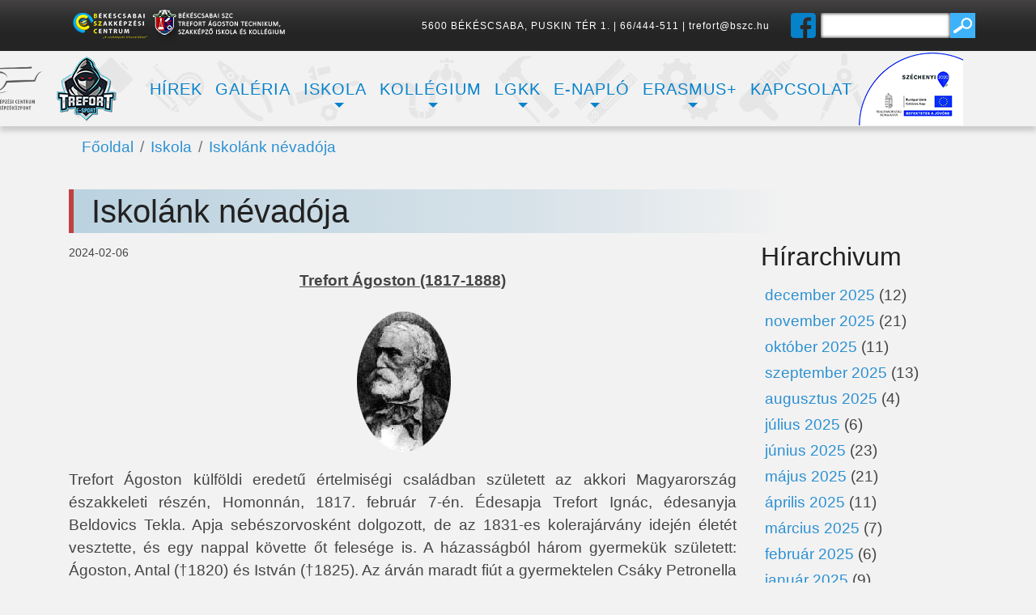

--- FILE ---
content_type: text/html; charset=UTF-8
request_url: https://taszi.hu/iskolank-nevadoja
body_size: 18299
content:
<!doctype html>
<html lang="hu">
<head>
    <meta charset="utf-8">
    <base href="/">

    <meta name="viewport" content="width=device-width, initial-scale=1" />

        <meta property="og:type" content="article" />
    <meta property="og:url" content="https://taszi.hu/iskolank-nevadoja" />
    <meta property="og:title" content="Iskolánk névadója" />
    <meta property="og:image" content="https://taszi.hu/img/trefort_logo.png" />
    <meta property="og:description" content="Trefort Ágoston (1817-1888)..." />

    <meta name="description" content="Tisztelettel és szeretettel köszöntjük Önt a Békéscsabai Szakképzési Centrum Trefort Ágoston Technikum, Szakképző Iskola és Kollégium honlapján." />
    <meta name="image" content="https://taszi.hu/img/trefort_logo.png" />
    <link rel="icon" href="img/favicon.ico">

    <title>Iskolánk névadója</title>
    
    <link href="https://d1azc1qln24ryf.cloudfront.net/114779/Socicon/style-cf.css?9ukd8d" rel="stylesheet">
    <link href="css/jquery-ui.css" rel="stylesheet">
    <link href="css/bootstrap/bootstrap.css" rel="stylesheet">
    <link href="css/bootstrap/carousel.css" rel="stylesheet">
        <link rel="stylesheet" href="calendar/css/calendar.css">
    <link rel="stylesheet" href="calendar/css/calendar_full.css">
    <link rel="stylesheet" href="calendar/css/calendar_compact.css">
    <link href="css/blueimp-gallery.min.css" rel="stylesheet">
        <link href="css/style.css" rel="stylesheet">

    <script src="js/jquery/jquery-3.3.1.min.js"></script>
    <script src="js/jquery/jquery-ui.min.js"></script>
    <script src="https://kit.fontawesome.com/86f306d473.js"></script>
    <script src="js/js.cookie.js"></script>
    <script src="js/script.js"></script>
</head>
<body id="body">
<div id="blur-wrapper">
    <div id="fb-root"></div>
    <script>
        (function(d, s, id) {
            var js, fjs = d.getElementsByTagName(s)[0];
            if (d.getElementById(id)) return;
            js = d.createElement(s); js.id = id;
            js.src = "https://connect.facebook.net/hu_HU/sdk.js#xfbml=1&version=v3.2";
            fjs.parentNode.insertBefore(js, fjs);
        }(document, 'script', 'facebook-jssdk'));
    </script>

    <div id="temp"></div>
    <div class="scroll-up"><i class="fa fa-chevron-up"></i></div>
    <div class="fejlec-container">
    <div class="fejlec-box row align-items-center">
        <div class="col-6 col-sm-7 col-md-5 col-lg-4 head-logo-col">
            <a href="https://bszc.hu" target="_blank"><img src="img/bszc_logo_with_text.png" alt="BSZC" class="bszc-logo"></a>
            <a href="/"><img src="img/trefort_logo_with_text_new.png" alt="BSZC Trefort" class="trefort-logo"></a>
        </div>
        <div class="col-6 col-sm-5 col-md-7 col-lg-8 head-other-col">
            <div class="row justify-content-end align-items-center">
                <div class="d-none d-sm-block">
                    <i class="fa fa-map-marker-alt blue"></i> <a href="https://www.google.hu/maps/place/B%C3%A9k%C3%A9scsabai+SZC+Trefort+%C3%81goston+Szakgimn%C3%A1ziuma,+Szakk%C3%B6z%C3%A9piskol%C3%A1ja+%C3%A9s+Koll%C3%A9giuma/@46.682616,21.1056268,17z/data=!3m1!4b1!4m13!1m7!3m6!1s0x47442ba1581add3f:0x9e51def213503234!2zQsOpa8Opc2NzYWJhLCBQdXNraW4gdMOpciAxLCA1NjAw!3b1!8m2!3d46.6830658!4d21.1059197!3m4!1s0x47442ba300301cbb:0xcc4a85f763d8b16e!8m2!3d46.6826123!4d21.1078155" style="color: #FFFFFF;" target="_blank">5600 BÉKÉSCSABA, PUSKIN TÉR 1.</a> |
                    <i class="fa fa-phone blue"></i> <a href="tel:66441511" style="color: #FFFFFF;">66/444-511</a> |
                    <i class="fa fa-envelope blue"></i> <a href="mailto: &#116;&#114;&#101;&#102;&#111;&#114;&#116;&#64;&#98;&#115;&#122;&#99;&#46;&#104;&#117;" style="color: #FFFFFF;">&#116;&#114;&#101;&#102;&#111;&#114;&#116;&#64;&#98;&#115;&#122;&#99;&#46;&#104;&#117;</a>
                </div>
                <div>
                    <form action="" method="post" id="kereso_form">
                        <div class="row search-row">
                            <div class="facebook"><a href="https://www.facebook.com/bszctrefort/" target="_blank"><img src="img/fb.png" alt="Trefort facebook oldala"></a></div>
                                                        <script>
                                $( function() {
                                    $.widget( "custom.catcomplete", $.ui.autocomplete, {
                                        _create: function() {
                                            this._super();
                                            this.widget().menu( "option", "items", "> :not(.ui-autocomplete-category)" );
                                        },
                                        _renderMenu: function( ul, items ) {
                                            var that = this,
                                                currentCategory = "";
                                            $.each( items, function( index, item ) {
                                                var li;
                                                if ( item.category != currentCategory ) {
                                                    ul.append( "<li class='ui-autocomplete-category'>" + item.category + "</li>" );
                                                    currentCategory = item.category;
                                                }
                                                li = that._renderItemData( ul, item );
                                                if ( item.category ) {
                                                    li.attr( "aria-label", item.category + " : " + item.label );
                                                }
                                            });
                                        }
                                    });

                                    var kereses = [{ label: "Mozgókép- és animációkészítő", category: "Technikum (5 ill. 2 év)" },{ label: "Alternatív járműhajtási technikus (érettségi után 2+1 év)", category: "Technikum (5 ill. 2 év)" },{ label: "Elektronikai technikus", category: "Technikum (5 ill. 2 év)" },{ label: "Épületgépész technikus", category: "Technikum (5 ill. 2 év)" },{ label: "Erősáramú elektrotechnikus", category: "Technikum (5 ill. 2 év)" },{ label: "Gépésztechnikus", category: "Technikum (5 ill. 2 év)" },{ label: "Gépgyártás-technológiai technikus", category: "Technikum (5 ill. 2 év)" },{ label: "Gépjármű-mechatronikai technikus", category: "Technikum (5 ill. 2 év)" },{ label: "Informatikai rendszer- és alkalmazás-üzemeltető technikus", category: "Technikum (5 ill. 2 év)" },{ label: "Ipari informatikai technikus", category: "Technikum (5 ill. 2 év)" },{ label: "Szoftverfejlesztő és- tesztelő", category: "Technikum (5 ill. 2 év)" },{ label: "Vasútijármű-szerelő technikus", category: "Technikum (5 ill. 2 év)" },{ label: "Hibrid és elektromos gépjárműmechatronikus", category: "Szakképző iskola (3 év)" },{ label: "Bádogos", category: "Szakképző iskola (3 év)" },{ label: "Elektronikai műszerész", category: "Szakképző iskola (3 év)" },{ label: "Épület és szerkezetlakatos szakmunkás", category: "Szakképző iskola (3 év)" },{ label: "Gépi és CNC forgácsoló", category: "Szakképző iskola (3 év)" },{ label: "Gépjármű mechatronikus", category: "Szakképző iskola (3 év)" },{ label: "Hegesztő", category: "Szakképző iskola (3 év)" },{ label: "Hűtő- és szellőzésrendszer-szerelő", category: "Szakképző iskola (3 év)" },{ label: "Ipari gépész", category: "Szakképző iskola (3 év)" },{ label: "Karosszérialakatos", category: "Szakképző iskola (3 év)" },{ label: "Központifűtés- és gázhálózatrendszer-szerelő", category: "Szakképző iskola (3 év)" },{ label: "Szerszám- és készülékgyártó", category: "Szakképző iskola (3 év)" },{ label: "Villanyszerelő", category: "Szakképző iskola (3 év)" },{ label: "Öntvénykészítő", category: "Szakképző iskola (3 év)" },{ label: "Víz- és csatornarendszer- szerelő", category: "Szakképző iskola (3 év)" },{ label: "CNC programozó", category: "Szakképző iskola (3 év)" },{ label: "Mechatronikus karbantartó", category: "Szakképző iskola (3 év)" },{ label: "Látványos könyveső a Trefortban", category: "Hírek" },{ label: "Cansat-tel az Űrbe!", category: "Hírek" },{ label: "Darts a Trefortban", category: "Hírek" },{ label: "Rövidített nap", category: "Hírek" },{ label: "Nemzeti Emlékezetpedagógiai Program - Szegedi Dóm", category: "Hírek" },{ label: "Karácsonyi üdvözlet", category: "Hírek" },{ label: "Karácsonyi angyalok a Trefortban", category: "Hírek" },{ label: "Véradás", category: "Hírek" },{ label: "Lövészverseny a Trefortban", category: "Hírek" },{ label: "Erasmus+ - Mallorca 3.nap", category: "Hírek" },{ label: "Erasmus+ - Mallorca 2.nap", category: "Hírek" },{ label: "Erasmus+ - Mallorca 1.nap", category: "Hírek" },{ label: "ASZTV verseny", category: "Hírek" },{ label: "Készülődjünk együtt az ünnepre!", category: "Hírek" },{ label: "Angyalműhely karácsonyi vásár", category: "Hírek" },{ label: "Maradj épületgépész! - 2025. december 3.", category: "Hírek" },{ label: "XIX. Hajnal Imre Matematika Tesztversenyen a Trefort diákjai", category: "Hírek" },{ label: "Békéscsaba Városi Amatőr Röplabda Torna őszi forduló", category: "Hírek" },{ label: "Nyílt nap (3)", category: "Hírek" },{ label: "Véradás a Trefortban", category: "Hírek" },{ label: "Szicíliai szakmai látogatáson jártak a trefortos oktatók!", category: "Hírek" },{ label: "Karácsonyi adománygyűjtés az anyaotthonnak", category: "Hírek" },{ label: "Ipar 4.0 a Trefortban", category: "Hírek" },{ label: "Nyílt nap (2) - 2025. november 14.", category: "Hírek" },{ label: "IX. Trefort E-Sport Napok - Háziverseny", category: "Hírek" },{ label: "Erasmus+ szakmai gyakorlat - Szicília", category: "Hírek" },{ label: "Feltalálók napja", category: "Hírek" },{ label: "Töltsd le az Életmentő Appot", category: "Hírek" },{ label: "Kódolás hete", category: "Hírek" },{ label: "Erasmus+ Szicília - kurzusbeszámoló", category: "Hírek" },{ label: "Az informatikusok Finnországba készülnek! ", category: "Hírek" },{ label: "Erasmus+ szakmai gyakorlat - Málta", category: "Hírek" },{ label: "Nyílt nap (2) ", category: "Hírek" },{ label: "Medve Matek verseny", category: "Hírek" },{ label: "Törökországi Erasmus út beszámoló - első hét", category: "Hírek" },{ label: "Épületgépész szakmai nap a Trefortban", category: "Hírek" },{ label: "Szülői értekezlet (2)", category: "Hírek" },{ label: "Erasmus+ mobilitás - Komárno", category: "Hírek" },{ label: "Trefort Halloween", category: "Hírek" },{ label: "Kezdődik az Erasmus+ szezon a Trefortban!", category: "Hírek" },{ label: "Nyílt nap a Trefortban-Tervezzük együtt a jövőt!", category: "Hírek" },{ label: "ErasmusDays a Trefortban", category: "Hírek" },{ label: "Vigyázz! Készülünk!- Interaktív bűnmegelőzési előadás a Trefort könyvtárban", category: "Hírek" },{ label: "Erasmus napok 2025", category: "Hírek" },{ label: "Q-Service Truck–Schaeffler LKW oktatás a Trefortban", category: "Hírek" },{ label: "Egy hajóban eveztünk", category: "Hírek" },{ label: "Autómentes nap", category: "Hírek" },{ label: "Szülői értekezlet - 2025. október 9.", category: "Hírek" },{ label: "Pályaválasztási Vásár 2025", category: "Hírek" },{ label: "eJogsi", category: "Hírek" },{ label: "Nyílt nap (1) - 2025. október 18.", category: "Hírek" },{ label: "Véradás", category: "Hírek" },{ label: "Felhő és távelérés a gyakorlatban", category: "Hírek" },{ label: "Fókuszban a Wordskills", category: "Hírek" },{ label: "Újdonság a Könyvtárban", category: "Hírek" },{ label: "Nyílt Napok a Trefortban", category: "Hírek" },{ label: "Tanulóink szakmai elismerése", category: "Hírek" },{ label: "EuroSkills Herning 2025", category: "Hírek" },{ label: "Erasmus+", category: "Hírek" },{ label: "Véradás", category: "Hírek" },{ label: "10 éve alakultak a szakképzési centrumok", category: "Hírek" },{ label: "Tanévnyitó", category: "Hírek" },{ label: "Tanévnyitó 2025", category: "Hírek" },{ label: "Friss tintaillat az iskolai könyvtárban ", category: "Hírek" },{ label: "Javítóvizsgák 2025", category: "Hírek" },{ label: "Beiskolázási felhívás", category: "Hírek" },{ label: "Tanulói mobilitások Erdélyben és Szlovákiában", category: "Hírek" },{ label: "Öregbítjük iskolánk jó hírnevét!", category: "Hírek" },{ label: "Tanulói mobilitás 2024 tavasz", category: "Hírek" },{ label: "Tanulói mobilitások Máltán és Görögországban", category: "Hírek" },{ label: "Tanári utak Spanyolországban", category: "Hírek" },{ label: "Nyári gyakorlaton az Erasmus+ keretein belül", category: "Hírek" },{ label: "Nyári ügyelet", category: "Hírek" },{ label: "Vakáció", category: "Hírek" },{ label: "Gratulálunk!", category: "Hírek" },{ label: "Taneszközök 9.évfolyamon", category: "Hírek" },{ label: "Érettségi bizonyítványosztás - 2025.06.24.", category: "Hírek" },{ label: "Tanévzáró ", category: "Hírek" },{ label: "Érettségi bizonyítványosztás - 2025.06.20.", category: "Hírek" },{ label: "Szakmai bizonyítványosztás - 2025.06.20.", category: "Hírek" },{ label: "Érettségi bizonyítványosztás - 2025.06.19.", category: "Hírek" },{ label: "Szakmai bizonyítványosztás - 2025.06.19.", category: "Hírek" },{ label: "Érettségi bizonyítványosztás - 2025.06.18.", category: "Hírek" },{ label: "Szakmai bizonyítványosztás - 2025.06.18.", category: "Hírek" },{ label: "Szakmai vizsgák - 2025.06.17.", category: "Hírek" },{ label: "Szakmai vizsgák - 2025.06.16.", category: "Hírek" },{ label: "A Trefort Erasmus+ őszi ajánlatai", category: "Hírek" },{ label: "Szakmai bizonyítványosztás - 2025.06.11.", category: "Hírek" },{ label: "Szakmai bizonyítványosztás - 2025.06.10.", category: "Hírek" },{ label: "Fanuc Olimpián a BSzC-s tanulók", category: "Hírek" },{ label: "Szakmai vizsgák - 2025.06.05.", category: "Hírek" },{ label: "Szakmai bizonyítványosztás - 2025.06.04.", category: "Hírek" },{ label: "Szakmai bizonyítványosztás - 2025.06.03.", category: "Hírek" },{ label: "Szakmai bizonyítványosztás - 2025.06.02.", category: "Hírek" },{ label: "Szakmai vizsgák - 2025.06.02.", category: "Hírek" },{ label: "Szakmai vizsgák - 2025.05.30.", category: "Hírek" },{ label: "Szakmai bizonyítványosztás - 2025.05.29.", category: "Hírek" },{ label: "Szakmai úton Isztambulban", category: "Hírek" },{ label: "Meghódítják a Börzsönyt a Trefortosok", category: "Hírek" },{ label: "Szakmai vizsgák - 2025.05.29.", category: "Hírek" },{ label: "Szakmai vizsgák - 2025.05.28.", category: "Hírek" },{ label: "Szakmai vizsgák - 2025.05.27.", category: "Hírek" },{ label: "Lövészversenyen jártak diákjaink", category: "Hírek" },{ label: "Szakmai vizsgák - 2025.05.26.", category: "Hírek" },{ label: "Szakmai vizsgák - 2025.05.23.", category: "Hírek" },{ label: "Szakmai vizsgák - 2025.05.22.", category: "Hírek" },{ label: "Szakmai vizsgák - 2025.05.21.", category: "Hírek" },{ label: "Szakmai bizonyítványosztás - 2025.05.19.", category: "Hírek" },{ label: "Szakmai vizsgák - 2025.05.16.", category: "Hírek" },{ label: "Szakmai vizsgák - 2025.05.15.", category: "Hírek" },{ label: "Rendkívüli felvételi eljárás", category: "Hírek" },{ label: "Erasmus+ szakmai úton Toulonban", category: "Hírek" },{ label: "Érettségi 2025", category: "Hírek" },{ label: "Ballagás 2025", category: "Hírek" },{ label: "Erasmus -Málta-Trefort", category: "Hírek" },{ label: "Centrumos siker a Fanuc-versenyen", category: "Hírek" },{ label: "Fanuc Szakma Sztár Fesztivál", category: "Hírek" },{ label: "Spanyol szakmai út", category: "Hírek" },{ label: "Inno Elektro szakmai konferencia és szakkiállítás", category: "Hírek" },{ label: "Trefortos sikerek a 10. MAVIR versenyen", category: "Hírek" },{ label: "Ballagás - 2025. április 30.", category: "Hírek" },{ label: "Daniella Villamosság Talentum Alapítvány villanyszerelő verseny az EMOSZ  és a Gewiss támogatásával", category: "Hírek" },{ label: "Fenntarthatósági témahét a Trefortban", category: "Hírek" },{ label: "Szarvasi megyei lövészverseny", category: "Hírek" },{ label: "Pályakövetési vizsgálat", category: "Hírek" },{ label: "Délvill szakmai nap", category: "Hírek" },{ label: "Spanyol és görög diákok és tanárok a Trefortban!", category: "Hírek" },{ label: "Pí-Nap", category: "Hírek" },{ label: "Március idusa", category: "Hírek" },{ label: "Véradás", category: "Hírek" },{ label: "Épületgépész és Gépész szakmai nyílt nap", category: "Hírek" },{ label: "Városi középiskolás mezei futóverseny", category: "Hírek" },{ label: "Indul a tavaszi Erasmus+", category: "Hírek" },{ label: "Véradás", category: "Hírek" },{ label: "Szülői értekezlet", category: "Hírek" },{ label: "VIII. Trefort E-Sport Napok", category: "Hírek" },{ label: "Trefort Emlékverseny 2025", category: "Hírek" },{ label: "Búcsúzunk", category: "Hírek" },{ label: "Vakrandi egy könyvvel", category: "Hírek" },{ label: "Szalagavató - 2025", category: "Hírek" },{ label: "Lövészverseny", category: "Hírek" },{ label: "Autós szakmák a Trefortban", category: "Hírek" },{ label: "XVI. Békés Vármegyei Középiskolai Matematikaverseny", category: "Hírek" },{ label: "Sevillai oktatók a Trefortban", category: "Hírek" },{ label: "Új könyvek a könyvtárban", category: "Hírek" },{ label: "Touloni diákok újra a Trefortban", category: "Hírek" },{ label: "Szalagavató", category: "Hírek" },{ label: "Képzési kínálatunk leírása", category: "Hírek" },{ label: "ASZTV siker", category: "Hírek" },{ label: "Karácsonyi Üdvözlet", category: "Hírek" },{ label: "Karácsonyi angyalok", category: "Hírek" },{ label: "Bővült a könyvtár állománya", category: "Hírek" },{ label: "ASZTV", category: "Hírek" },{ label: "Pályázati felhívás", category: "Hírek" },{ label: "Hajnal Imre Matematikaverseny", category: "Hírek" },{ label: "Diákolimpián röplabdásaink", category: "Hírek" },{ label: "Nyílt nap és Villamos szakmai nap a Trefortban", category: "Hírek" },{ label: "Jótékonysági karácsonyi vásár", category: "Hírek" },{ label: "Nyílt nap (3) - 2024. december 7.", category: "Hírek" },{ label: "Országos döntőben Bélteki Bence", category: "Hírek" },{ label: "Búcsúlevél ", category: "Hírek" },{ label: "Trefortosok a Békéscsabai Magyar-Finn Baráti Kör rendezvényén", category: "Hírek" },{ label: "Felhívás adománygyűjtésre", category: "Hírek" },{ label: "Üdvözlet Finnországból!", category: "Hírek" },{ label: "Dübörög az Erasmus+ a Trefortban", category: "Hírek" },{ label: "MÉG projekt szakmai nap", category: "Hírek" },{ label: "Paróczai Olivér pályázati sikere", category: "Hírek" },{ label: "Kódolás hete", category: "Hírek" },{ label: "Feltalálók hete", category: "Hírek" },{ label: "VIII. Trefort E-Sport Napok - Házi verseny", category: "Hírek" },{ label: "Nyílt nap (2)", category: "Hírek" },{ label: "Gyulai továbbtanulási börze", category: "Hírek" },{ label: "Halloween a Trefortban", category: "Hírek" },{ label: "Szülői értekezlet", category: "Hírek" },{ label: "Nyílt nap a Trefortban", category: "Hírek" },{ label: "Új könyvek érkeztek az iskolai könyvtár vándorpolcára", category: "Hírek" },{ label: "Újrahasznosítható palackok gyűjtése", category: "Hírek" },{ label: "Erasmusday", category: "Hírek" },{ label: "Első nyílt napunk középpontjában a Gépészet és Épületgépészet", category: "Hírek" },{ label: "Új szak - Mozgókép- és animációkészítő technikumi képzés", category: "Hírek" },{ label: "Gólyaavatás", category: "Hírek" },{ label: "Szülői értekezlet", category: "Hírek" },{ label: "Véradás", category: "Hírek" },{ label: "Iskolai lövészverseny", category: "Hírek" },{ label: "Diáksport napja 2024", category: "Hírek" },{ label: "Oktatók a Marótinál", category: "Hírek" },{ label: "Mobilitási hét a Trefortban", category: "Hírek" },{ label: "Véradás", category: "Hírek" },{ label: "Új kötetek a könyvtárban", category: "Hírek" },{ label: "Tanévnyitó", category: "Hírek" },{ label: "Tanévnyitó", category: "Hírek" },{ label: "Megérkeztek a tankönyvek", category: "Hírek" },{ label: "Javítóvizsgák", category: "Hírek" },{ label: "Jópálya pályaorientációs tábor", category: "Hírek" },{ label: "VAKÁCIÓ", category: "Hírek" },{ label: "Nyári ügyelet", category: "Hírek" },{ label: "Érettségi bizonyítványosztás - június 26.", category: "Hírek" },{ label: "Érettségi bizonyítványosztás - június 21.", category: "Hírek" },{ label: "Felhívás", category: "Hírek" },{ label: "Érettségi bizonyítványosztás - június 20.", category: "Hírek" },{ label: "Szakmai bizonyítványosztás - június 19.", category: "Hírek" },{ label: "Szakmai bizonyítványosztás - június 18.", category: "Hírek" },{ label: "Érettségi bizonyítványosztás - június 18.", category: "Hírek" },{ label: "Szakmai bizonyítványosztás - június 17.", category: "Hírek" },{ label: "Lövészeink Felgyőn", category: "Hírek" },{ label: "Szakmai bizonyítványosztás - június 14.", category: "Hírek" },{ label: "Szakmai vizsgák - június 14.", category: "Hírek" },{ label: "Szakmai bizonyítványosztás - június 13.", category: "Hírek" },{ label: "Szakmai vizsgák - június 13.", category: "Hírek" },{ label: "Trefortosok az EDÜ-n", category: "Hírek" },{ label: "Szakmai bizonyítványosztás - június 12.", category: "Hírek" },{ label: "Szakmai vizsgák - június 12.", category: "Hírek" },{ label: "Szakmai vizsgák - június 11.", category: "Hírek" },{ label: "Szakmai vizsgák - június 10.", category: "Hírek" },{ label: "Nemzeti összetartozás napja", category: "Hírek" },{ label: "Szakmai bizonyítványosztás - június 7.", category: "Hírek" },{ label: "Szakmai vizsgák - június 7.", category: "Hírek" },{ label: "Szakmai vizsgák - június 6.", category: "Hírek" },{ label: "Tanulmányút a Graphisoft-nál", category: "Hírek" },{ label: "Pedagógusnap a Trefortban", category: "Hírek" },{ label: "Szakmai bizonyítványosztás - alternatív járműhajtási technikus 05.29.", category: "Hírek" },{ label: "Erasmus felhívás", category: "Hírek" },{ label: "Érettségi - 2024. május 22.", category: "Hírek" },{ label: "Interaktív vizsgák", category: "Hírek" },{ label: "Képzési kínálat a Trefortban", category: "Hírek" },{ label: "Érettségi - 2024. május 13.", category: "Hírek" },{ label: "Érettségi - 2024. május 10.", category: "Hírek" },{ label: "Érettségi - 2024. május 9.", category: "Hírek" },{ label: "Látogatás a RackForestnél ", category: "Hírek" },{ label: "Érettségi - 2024. május 8.", category: "Hírek" },{ label: "Érettségi - 2024. május 7.", category: "Hírek" },{ label: "Érettségi - 2024. május 6.", category: "Hírek" },{ label: "Ballagás 2024", category: "Hírek" },{ label: "Fenntarthatósági témahét - Villamos nap", category: "Hírek" },{ label: "MELT III. Diák forrasztási verseny az Innoelectro Kiállításon és Konferencián", category: "Hírek" },{ label: "Szépen teljesítettek a Trefortosok az atlétikai egyéni vármegyei diákolimpiai döntőn", category: "Hírek" },{ label: "Ballagás ", category: "Hírek" },{ label: "Tavaszi villamos szakmai nap", category: "Hírek" },{ label: "Nyílt nap a Légi és Gépipari Központban", category: "Hírek" },{ label: "Digitális témahét", category: "Hírek" },{ label: "BSZC Lövészverseny", category: "Hírek" },{ label: "Autós szakmai nap", category: "Hírek" },{ label: "Digitális témahét", category: "Hírek" },{ label: "Szakmai látogatás a Novex békéscsabai üzletében", category: "Hírek" },{ label: "Békéscsabai SZC Trefort Ágoston Igazgatói pályázati felhívás", category: "Hírek" },{ label: "Légi és gépipari pályaorientációs szakmai nap", category: "Hírek" },{ label: "Autós szakmai nap", category: "Hírek" },{ label: "Merre visz az informatikus útja? - Öreg diákjaink tapasztalatai", category: "Hírek" },{ label: "A VI. Iparkamarai Bál jótékonysági támogatása", category: "Hírek" },{ label: "Március 15-i műsor", category: "Hírek" },{ label: "Tavaszi ERASMUS+ események", category: "Hírek" },{ label: "π Nap", category: "Hírek" },{ label: "Pénz 7 Beszámoló", category: "Hírek" },{ label: "Március 15-ére készülünk", category: "Hírek" },{ label: "Villamos nap", category: "Hírek" },{ label: "Véradás", category: "Hírek" },{ label: "VII. Trefort E-Sport Napok", category: "Hírek" },{ label: "Szakmai bizonyítványosztás - február 22.", category: "Hírek" },{ label: "Épületgépész tanulóink szakmai kiránduláson", category: "Hírek" },{ label: "Szülői értekezlet és fogadóóra", category: "Hírek" },{ label: "Szakmai vizsgák - gyakorlat - 2024. február 20.", category: "Hírek" },{ label: "Trefort a Beol podcast rovatában", category: "Hírek" },{ label: "Vizsgáznak a felnőttek", category: "Hírek" },{ label: "Fenntarthatóság", category: "Hírek" },{ label: "Trefort Ágoston Emlékverseny", category: "Hírek" },{ label: "Szalagavató 2024", category: "Hírek" },{ label: "Adatvédelmi világnap", category: "Hírek" },{ label: "Középiskolai matekverseny", category: "Hírek" },{ label: "Képes beszámoló az iskolakönyvtár legfrissebb beszerzéseiből", category: "Hírek" },{ label: "Touloni diákok újra a Trefortban", category: "Hírek" },{ label: "„Betűleves” - Könyvtárhasználati vetélkedő az Advent jegyében", category: "Hírek" },{ label: "Békés, Boldog Karácsonyi Ünnepeket Kívánunk!", category: "Hírek" },{ label: "Matematika tesztverseny", category: "Hírek" },{ label: "Füstmentes nap 2023.11.16.", category: "Hírek" },{ label: "Fenntarthatóság - szelektív gyűjtés október", category: "Hírek" },{ label: "Szösszenetek novemberből", category: "Hírek" },{ label: "Felhívás", category: "Hírek" },{ label: "Irány a Bamako Rally", category: "Hírek" },{ label: "Véradás", category: "Hírek" },{ label: "Dübörög az őszi Erasmus+", category: "Hírek" },{ label: "Feltalálók napja", category: "Hírek" },{ label: "Pályázati felhívás", category: "Hírek" },{ label: "Trefortosok a 26.Kolbászfesztiválon", category: "Hírek" },{ label: "Trefortosok Szabolcsbákán", category: "Hírek" },{ label: "Az ERASMUS+ és a trefortos diákok Európa szakmai szupersztrádáján", category: "Hírek" },{ label: "Délvill szakmai nap", category: "Hírek" },{ label: "Innovadidact szakmai nap", category: "Hírek" },{ label: "Erasmusdays", category: "Hírek" },{ label: "VII. Trefot E-sport Napok - Házi verseny", category: "Hírek" },{ label: "31. Garabonciás Napok ", category: "Hírek" },{ label: "Nyílt nap tájékoztató", category: "Hírek" },{ label: "Garabonciás - síremlék gondozás", category: "Hírek" },{ label: "Fenntarthatóság – szelektív gyűjtés", category: "Hírek" },{ label: "Gólyakaszinó", category: "Hírek" },{ label: "A Trefort diákjai a Mentavill Expon jártak Budapesten", category: "Hírek" },{ label: "Autómentes nap", category: "Hírek" },{ label: "Elektromobilitási nap", category: "Hírek" },{ label: "Mobilitási hét", category: "Hírek" },{ label: "Európai mobilitási hét a Trefortban", category: "Hírek" },{ label: "Fogjunk össze!!!", category: "Hírek" },{ label: "Véradás", category: "Hírek" },{ label: "Elkezdődött a 2023/2024-es tanév", category: "Hírek" },{ label: "Tanévnyitó", category: "Hírek" },{ label: "Tanszerlista", category: "Hírek" },{ label: "Javítóvizsgák", category: "Hírek" },{ label: "Tankönyvek", category: "Hírek" },{ label: "Technikus képzés", category: "Hírek" },{ label: "VAKÁCIÓ", category: "Hírek" },{ label: "Nyári ügyelet", category: "Hírek" },{ label: "VI. Trefort E-Sport Napok", category: "Hírek" },{ label: "Szóbeli vizsgák", category: "Hírek" },{ label: "Országos sportsiker", category: "Hírek" },{ label: "Üdvözlet Dániából 5-6. nap", category: "Hírek" },{ label: "Üdvözlet Dániából 3-4.nap", category: "Hírek" },{ label: "	Trefortos oktatók szakmai úton Dániában", category: "Hírek" },{ label: "Trefort - nap", category: "Hírek" },{ label: "Kirándulás a budapesti Ipar Napjai Kiállításra", category: "Hírek" },{ label: "Gyógyulj meg Fannika! A Trefort veled van!", category: "Hírek" },{ label: "Trefortos sikerek a megyei matematikaversenyeken", category: "Hírek" },{ label: "Érettségi - 2023. május 17.", category: "Hírek" },{ label: "Érettségi - 2023. május 16.", category: "Hírek" },{ label: "Érettségi - 2023. május 15.", category: "Hírek" },{ label: "Véradás", category: "Hírek" },{ label: "Érettségi - 2023. május 12.", category: "Hírek" },{ label: "Érettségi - 2023. május 11.", category: "Hírek" },{ label: "Érettségi - 2023. május 10.", category: "Hírek" },{ label: "Trefortos oktatók Nagyváradon", category: "Hírek" },{ label: "Beiratkozás", category: "Hírek" },{ label: "Érettségi - 2023. május 9.", category: "Hírek" },{ label: "Érettségi - 2023. május 8.", category: "Hírek" },{ label: "Ballagás 2023.", category: "Hírek" },{ label: "Szakma Sztár Fesztivál 2023", category: "Hírek" },{ label: "Atlétikai Vármegyei Diákolimpiai Döntő - 2023. április 26-27.", category: "Hírek" },{ label: "Ballagás 2023", category: "Hírek" },{ label: "I. Trefort Társasjáték nap", category: "Hírek" },{ label: "OSZKTV eredmények", category: "Hírek" },{ label: "Gépész ágazati szakmai nap a Légi-és Gépipari Képzőközpontban", category: "Hírek" },{ label: "Iskolánkban járt a Békéscsabai Területi Vérellátó előadója", category: "Hírek" },{ label: "Trefort E-Sport cikk a Körös Hírcentrumban ", category: "Hírek" },{ label: "Villamos szakmai nap - 2023. március 30-án", category: "Hírek" },{ label: "Felhívás érettségizetteknek", category: "Hírek" },{ label: "Trefortosok a Hungexpo kiállításain", category: "Hírek" },{ label: "π nap a Trefortban", category: "Hírek" },{ label: "Véradás - 2023. március 29.", category: "Hírek" },{ label: "Szülői értekezlet, fogadónap", category: "Hírek" },{ label: "VI. Trefort E-Sport Napok", category: "Hírek" },{ label: "VI. Trefort E-Sport napok", category: "Hírek" },{ label: "Trefort emlékverseny", category: "Hírek" },{ label: "Trefortosok a XIV. Békés Megyei Középiskolai Matematikaversenyen", category: "Hírek" },{ label: "Erasmus+ szakmai program", category: "Hírek" },{ label: "„Betűleves” – Könyvtárhasználati vetélkedő ", category: "Hírek" },{ label: "Legyél te is pénzügyi klasszis", category: "Hírek" },{ label: "Kellemes karácsonyi ünnepeket és boldog új évet kívánunk!", category: "Hírek" },{ label: "Együttműködési megállapodás a Körösök Völgye Natúrpark és a Trefort között", category: "Hírek" },{ label: "Neked egy apró gesztus, másnak maga a karácsonyi csoda", category: "Hírek" },{ label: "Menza térítési díj változás", category: "Hírek" },{ label: "Épületgépészek szakmai kiránduláson", category: "Hírek" },{ label: "Véradás és prevenciós nap", category: "Hírek" },{ label: "Véradás", category: "Hírek" },{ label: "Erasmus - Románia, Szlovákia", category: "Hírek" },{ label: "Matematika tesztverseny - 2022", category: "Hírek" },{ label: "Nyílt nap (3)", category: "Hírek" },{ label: "Szakmai tapasztalatcsere Egerben", category: "Hírek" },{ label: "Logisztikai technikusok szakmai kirándulása", category: "Hírek" },{ label: "Felhívás", category: "Hírek" },{ label: "Úton Portugáliába", category: "Hírek" },{ label: "Második Trefort nyílt nap - 2022.11.11.", category: "Hírek" },{ label: "Szakmai látogatás Franciaországban ", category: "Hírek" },{ label: "Magyar festészet napja ", category: "Hírek" },{ label: "2022.11.10. Szülői értekezlet és fogadóóra", category: "Hírek" },{ label: "Kolbászfesztiválon gyúrtak a nagykövetek", category: "Hírek" },{ label: "Nyílt nap - 2022. október 21.", category: "Hírek" },{ label: "Továbbtanulási börze Gyulán", category: "Hírek" },{ label: "CodeWeek - A kódolás hete a Trefortban", category: "Hírek" },{ label: "VI. Trefort E-Sport Napok Házi Verseny és teremátadó ", category: "Hírek" },{ label: "Energiamegtakarítási intézkedések", category: "Hírek" },{ label: "Mezein a Trefortosok", category: "Hírek" },{ label: "Rendhagyó történelem óra a Munkácsy Mihály Múzeumban", category: "Hírek" },{ label: "Születés kiállítás", category: "Hírek" },{ label: "Szülői értekezlet", category: "Hírek" },{ label: "Haditorna", category: "Hírek" },{ label: "Diáksport napja futás 2022 ", category: "Hírek" },{ label: "2022. október 21. - Trefort nyílt nap ", category: "Hírek" },{ label: "Gólyaavatás a Trefortban", category: "Hírek" },{ label: "VI. Trefort E-Sport Napok - Házi Verseny", category: "Hírek" },{ label: "Véradás", category: "Hírek" },{ label: "Trefortos siker nemzetközi sakkversenyen", category: "Hírek" },{ label: "Véradó nap", category: "Hírek" },{ label: "Európai mobilitási hét", category: "Hírek" },{ label: "30 éves a Garabonciás!", category: "Hírek" },{ label: "Véradás", category: "Hírek" },{ label: "Tanévnyitó 2022-2023. tanév", category: "Hírek" },{ label: "Beköltöztek a kollégiumba a diákok", category: "Hírek" },{ label: "Tanévnyitó ", category: "Hírek" },{ label: "Tankönyvek", category: "Hírek" },{ label: "Javítóvizsgák", category: "Hírek" },{ label: "Nyári ügyelet", category: "Hírek" },{ label: "Tanévzáró", category: "Hírek" },{ label: "Technikai dolgozók köszöntése", category: "Hírek" },{ label: "Gyárlátogatás a LINAMAR gyáregységeinél", category: "Hírek" },{ label: "Pedagógus nap a Trefortban", category: "Hírek" },{ label: "Szakmai bizonyítványosztás - június 13.", category: "Hírek" },{ label: "Szakmai vizsgák - gyakorlat - június 11.", category: "Hírek" },{ label: "Szakmai bizonyítványosztás - június 10.", category: "Hírek" },{ label: "Szakmai vizsgák - gyakorlat - június 10.", category: "Hírek" },{ label: "Szakmai vizsgák - gyakorlat - június 9.", category: "Hírek" },{ label: "Szakmai vizsgák - gyakorlat - június 8.", category: "Hírek" },{ label: "Szakmai vizsgák - gyakorlat - június 7.", category: "Hírek" },{ label: "Szakmai bizonyítványosztás - június 3.", category: "Hírek" },{ label: "Szakmai bizonyítványosztás - június 3.", category: "Hírek" },{ label: "Szakmai vizsgák - gyakorlat - június 3.", category: "Hírek" },{ label: "Szakmai bizonyítványosztás - június 2.", category: "Hírek" },{ label: "Szakmai vizsgák - gyakorlat - június 2.", category: "Hírek" },{ label: "Szakmai bizonyítványosztás - június 1.", category: "Hírek" },{ label: "Szakmai vizsgák - gyakorlat - június 1.", category: "Hírek" },{ label: "Szakmai bizonyítványosztás - május 31.", category: "Hírek" },{ label: "Szakmai vizsgák - gyakorlat - május 31.", category: "Hírek" },{ label: "Szép eredmények a Hajnal Imre Matematika Tesztversenyen!", category: "Hírek" },{ label: "Szakmai bizonyítványosztás - május 30.", category: "Hírek" },{ label: "Szakmai vizsgák - gyakorlat - május 30.", category: "Hírek" },{ label: "Szakmai bizonyítványosztás - május 27.", category: "Hírek" },{ label: "Szakmai vizsgák - gyakorlat - május 27.", category: "Hírek" },{ label: "Szakmai bizonyítványosztás - május 26.", category: "Hírek" },{ label: "Szakmai vizsgák - gyakorlat - május 26.", category: "Hírek" },{ label: "Szakmai bizonyítványosztás - május 25.", category: "Hírek" },{ label: "Szakmai vizsgák - gyakorlat - május 25.", category: "Hírek" },{ label: "Szakmai vizsgák - gyakorlat - május 24.", category: "Hírek" },{ label: "Szakmai vizsgák - gyakorlat - május 23.", category: "Hírek" },{ label: " XXX. Országos Simonyi Károly Elektrotechnika verseny", category: "Hírek" },{ label: "Toborzó futás", category: "Hírek" },{ label: "Szakmai vizsgák - gyakorlat/írásbeli - május 20.", category: "Hírek" },{ label: "Ágazati alapvizsgák - gyakorlat/írásbeli - május 19.", category: "Hírek" },{ label: "Szakmai vizsgák - írásbeli - május 19.", category: "Hírek" },{ label: "Ágazati alapvizsgák - gyakorlat/írásbeli - május 18.", category: "Hírek" },{ label: "Szakmai vizsgák - gyakorlat/írásbeli - május 18.", category: "Hírek" },{ label: "Szakmai vizsgák - gyakorlat/írásbeli - május 17.", category: "Hírek" },{ label: "Szakmai gyakorlati vizsgák - május 16", category: "Hírek" },{ label: "Ágazati alapvizsgák - gyakorlat/írásbeli - május 13.", category: "Hírek" },{ label: "Informatika érettségi - május 13.", category: "Hírek" },{ label: "Ágazati alapvizsgák - gyakorlat - május 12.", category: "Hírek" },{ label: "Szakmai írásbeli vizsgák - május 12.", category: "Hírek" },{ label: "Biológia érettségi - május 12.", category: "Hírek" },{ label: "Írásbeli érettségik - május 11.", category: "Hírek" },{ label: "Szakmai írásbeli vizsgák - május 10.", category: "Hírek" },{ label: "Ágazati alapvizsgák - gyakorlat/írásbeli - május 10.", category: "Hírek" },{ label: "Ágazati alapvizsgák - gyakorlat/írásbeli - május 9.", category: "Hírek" },{ label: "Német érettségi - május 6.", category: "Hírek" },{ label: "Büszkeségeink", category: "Hírek" },{ label: "ERASMUS+ előkészítő látogatás Székelyföldön", category: "Hírek" },{ label: "Angol érettségi - május 5.", category: "Hírek" },{ label: "Történelem érettségi - május 4.", category: "Hírek" },{ label: "MAVIR Mesterek Viadala 2022", category: "Hírek" },{ label: "Matematika érettségi - május 3.", category: "Hírek" },{ label: "Magyar érettségi - május 2.", category: "Hírek" },{ label: "Ballagás 2022", category: "Hírek" },{ label: "Megyei atlétikai olimpia", category: "Hírek" },{ label: "Trefort E-Sport Nap - 2022. május 17.", category: "Hírek" },{ label: "Erasmus+ - Málta", category: "Hírek" },{ label: "Erasmus+ - Portugáliai helyzetjelentés", category: "Hírek" },{ label: "Erasmus+ - Málta", category: "Hírek" },{ label: "Erasmus+ - Portugália", category: "Hírek" },{ label: "Szülői értekezlet, fogadóóra", category: "Hírek" },{ label: "Kommunizmus áldozatainak emléknapja", category: "Hírek" },{ label: "Szalagavató - 2022", category: "Hírek" },{ label: "Erasmus+ felhívás", category: "Hírek" },{ label: "Trefort E-Sport napok - Második nap", category: "Hírek" },{ label: "Trefort E-Sport napok - Első nap", category: "Hírek" },{ label: "Szaktanteremből E-Sport terem", category: "Hírek" },{ label: "Külföldi nyelvtanulási program", category: "Hírek" },{ label: "Évfordulós betűleves beszámoló", category: "Hírek" },{ label: "Felhívás: 2022 tavaszi tanulmányi utak", category: "Hírek" },{ label: "Sikeresen szerepeltek a Trefortos tanulók a Hajnal Imre Matematika Tesztversenyen", category: "Hírek" },{ label: "Kiemelkedő teljesítményű iskolák között kapott helyet a Trefort az Oktatási Hivatal kompetenciamérésének eredménye szerint", category: "Hírek" },{ label: "Nyílt nap (3) - 2021.december 11.", category: "Hírek" },{ label: "III. Trefort E-Sport Napok", category: "Hírek" },{ label: "Nyílt nap (3) - 2021. december 11.", category: "Hírek" },{ label: "Advent a Trefortban", category: "Hírek" },{ label: "Nyílt nap - 2021. november 19.", category: "Hírek" },{ label: "Gólyaavató 2021. november 10.", category: "Hírek" },{ label: "Hajnal Imre Matematika Tesztverseny a Trefortban", category: "Hírek" },{ label: "Szülői értekezlet, fogadóóra", category: "Hírek" },{ label: "Nyílt nap - október 22.", category: "Hírek" },{ label: "A magyar festészet napja", category: "Hírek" },{ label: "Nyílt nap (2) - 2021. november 19.", category: "Hírek" },{ label: "Erasmus Day", category: "Hírek" },{ label: "1956-ra emlékezünk", category: "Hírek" },{ label: "Kishalfogó BSZC horgászverseny", category: "Hírek" },{ label: "XX. Honvédelmi Haditorna", category: "Hírek" },{ label: "A legtöbb csapattal és létszámban a Városi Középiskolás Mezei Futóversenyen", category: "Hírek" },{ label: "Diákolimpia - Megyei atlétikai csapatbajnokság - Békéscsaba", category: "Hírek" },{ label: "A vértanúk emlékezete", category: "Hírek" },{ label: "Nyílt nap - 2021. október 22.", category: "Hírek" },{ label: "Szülői értekezlet - 2021. október 12.", category: "Hírek" },{ label: "Vasútmodell kiállítás - szeptember 24.", category: "Hírek" },{ label: "Véradás", category: "Hírek" },{ label: "Autómentes Nap - Szeptember 22.", category: "Hírek" },{ label: "Feszültség a Trefortban", category: "Hírek" },{ label: "Autómentes nap", category: "Hírek" },{ label: "Európai mobilitási hét", category: "Hírek" },{ label: "Trefortos siker a 49. Országos Elsősegélynyújtó Verseny döntőjében", category: "Hírek" },{ label: "Véradás a Trefortban", category: "Hírek" },{ label: "Tanévnyitó", category: "Hírek" },{ label: "Tanévnyitó 2021-2022-es tanév", category: "Hírek" },{ label: "Megérkeztek a tankönyvek", category: "Hírek" },{ label: "Javító vizsgák", category: "Hírek" },{ label: "COVID elleni oltás igénylés", category: "Hírek" },{ label: "Nyugdíjasok búcsúztatása", category: "Hírek" },{ label: "Tanévzáró 2020/2021", category: "Hírek" },{ label: "Online beiratkozás", category: "Hírek" },{ label: "Nyári ügyelet és ügyintézés", category: "Hírek" },{ label: "Ágazati gyakorlati vizsgák - június 24.", category: "Hírek" },{ label: "Ágazati gyakorlati vizsgák - június 23.", category: "Hírek" },{ label: "Ágazati gyakorlati vizsgák - június 22.", category: "Hírek" },{ label: "Érettségi bizonyítványosztás - június 22.", category: "Hírek" },{ label: "Szakmai bizonyítványosztás - június 22.", category: "Hírek" },{ label: "Ágazati gyakorlati vizsgák - június 21.", category: "Hírek" },{ label: "Ágazati írásbeli vizsgák - június 21.", category: "Hírek" },{ label: "Szakmai gyakorlati vizsgák - június 19.", category: "Hírek" },{ label: "Érettségi bizonyítványosztás - június 18.", category: "Hírek" },{ label: "Szakmai bizonyítványosztás - június 18.", category: "Hírek" },{ label: "Szakmai gyakorlati vizsgák - június 18.", category: "Hírek" },{ label: "Szakmai bizonyítványosztás - június 17.", category: "Hírek" },{ label: "Szakmai gyakorlati vizsgák - június 17.", category: "Hírek" },{ label: "Érettségi bizonyítványosztás - június 16.", category: "Hírek" },{ label: "Szakmai bizonyítványosztás - június 16.", category: "Hírek" },{ label: "Szakmai gyakorlati vizsgák - június 16.", category: "Hírek" },{ label: "Érettségi bizonyítványosztás - június 15.", category: "Hírek" },{ label: "Szakmai bizonyítványosztás - június 15.", category: "Hírek" },{ label: "Szakmai gyakorlati vizsgák - június 15.", category: "Hírek" },{ label: "Szakmai bizonyítványosztás - június 14.", category: "Hírek" },{ label: "Szakmai gyakorlati vizsgák - június 14.", category: "Hírek" },{ label: "Szakmai gyakorlati vizsgák - június 12.", category: "Hírek" },{ label: "Szakmai bizonyítványosztás - június 11.", category: "Hírek" },{ label: "Szakmai gyakorlati vizsgák - június 11.", category: "Hírek" },{ label: "Szakmai bizonyítványosztás - június 10.", category: "Hírek" },{ label: "Szakmai gyakorlati vizsgák - június 10.", category: "Hírek" },{ label: "Szakmai bizonyítványosztás - június 9.", category: "Hírek" },{ label: "Diáknap - június 8.", category: "Hírek" },{ label: "Szakmai gyakorlati vizsgák - június 9.", category: "Hírek" },{ label: "Horgászverseny", category: "Hírek" },{ label: "Szakmai gyakorlati vizsgák - június 8.", category: "Hírek" },{ label: "Szakmai bizonyítványosztás - június 7.", category: "Hírek" },{ label: "Szakmai gyakorlati vizsgák - június 4.", category: "Hírek" },{ label: "Szakmai bizonyítványosztás - június 4.", category: "Hírek" },{ label: "Nemzeti összetartozás emléknapja", category: "Hírek" },{ label: "Szakmai gyakorlati vizsgák - június 3.", category: "Hírek" },{ label: "Szakmai bizonyítványosztás - június 2.", category: "Hírek" },{ label: "Szakmai gyakorlati vizsgák - június 2.", category: "Hírek" },{ label: "Szakmai bizonyítványosztás - június 1.", category: "Hírek" },{ label: "Szakmai gyakorlati vizsgák - június 1.", category: "Hírek" },{ label: "Szakmai gyakorlati vizsgák - május 31.", category: "Hírek" },{ label: "Szakmai bizonyítványosztás - május 28.", category: "Hírek" },{ label: "Szakmai gyakorlati vizsgák - május 26.", category: "Hírek" },{ label: "Szakmai gyakorlati vizsgák - május 25.", category: "Hírek" },{ label: "Szakmai írásbeli vizsgák - május 20.", category: "Hírek" },{ label: "Szakmai írásbeli vizsgák - május 19.", category: "Hírek" },{ label: "Vizuális kultúra érettségi", category: "Hírek" },{ label: "Május 14-i vizsganap", category: "Hírek" },{ label: "Szakmai írásbeli vizsga - május 13.", category: "Hírek" },{ label: "Írásbeli érettségi vizsgák - május 12.", category: "Hírek" },{ label: "Szakmai írásbeli vizsga - május 11.", category: "Hírek" },{ label: "Német érettségi", category: "Hírek" },{ label: "Angol érettségi", category: "Hírek" },{ label: "Történelem érettségi", category: "Hírek" },{ label: "Matematika érettségi", category: "Hírek" },{ label: "Magyar nyelv és irodalom érettségi", category: "Hírek" },{ label: "Ballagás 2021", category: "Hírek" },{ label: "Fényes okos iskolák", category: "Hírek" },{ label: "Diákok és tanárok a fenntarthatóságról", category: "Hírek" },{ label: "A holokauszt magyarországi áldozatainak emléknapja", category: "Hírek" },{ label: "ELHALASZTVA", category: "Hírek" },{ label: "Tájékoztatás", category: "Hírek" },{ label: "Kellemes Húsvéti Ünnepeket!", category: "Hírek" },{ label: "III: Trefort E-sport Napok", category: "Hírek" },{ label: "Március 15-i megemlékezés", category: "Hírek" },{ label: "Szülői értekezlet, fogadóóra", category: "Hírek" },{ label: "E-Felvételi rangsor", category: "Hírek" },{ label: "Boldog Nőnapot!", category: "Hírek" },{ label: "Tájékoztató online oktatásról", category: "Hírek" },{ label: "Sikeres vizsgák a Trefortban", category: "Hírek" },{ label: "A kommunizmus áldozatainak emléknapja", category: "Hírek" },{ label: "Felhívás", category: "Hírek" },{ label: "Nonprofit különdíjat kapott a közlekedési munkaközösség", category: "Hírek" },{ label: "Zöld Kvíz nyertesünk", category: "Hírek" },{ label: "III.Trefort E-Sport nap", category: "Hírek" },{ label: "Megjött a Mikulás", category: "Hírek" },{ label: "Advent a kollégiumban", category: "Hírek" },{ label: "Rendhagyó Gólya hét a Trefortban", category: "Hírek" },{ label: "III. Trefort E-Sport nap", category: "Hírek" },{ label: "Taroltak a Trefortosok az OSZKTV országos döntőjében", category: "Hírek" },{ label: "Informatika verseny a Trefortban", category: "Hírek" },{ label: "Békéscsabai Szakképzési Centrum Iskolapszichológusai", category: "Hírek" },{ label: "Tájékoztató online oktatásra való áttérésről", category: "Hírek" },{ label: "Szülői értekezlet - fogadónap", category: "Hírek" },{ label: "Trefortosok az informatika OKTV-n", category: "Hírek" },{ label: "Rendkívüli közlemény", category: "Hírek" },{ label: "Trefortos sikerek az OSZKTV regionális fordulójában", category: "Hírek" },{ label: "Trefortos siker az ErasmusDays vetélkedőn", category: "Hírek" },{ label: "Október 23-i megemlékezés", category: "Hírek" },{ label: "Rendkívüli közlemény", category: "Hírek" },{ label: "Könyvtár fotópályázat", category: "Hírek" },{ label: "OSZKTV regionális forduló", category: "Hírek" },{ label: "Nyílt nap", category: "Hírek" },{ label: "Az aradi vértanúk emléknapja", category: "Hírek" },{ label: "Tájékoztató", category: "Hírek" },{ label: "Rendkívüli közlemény", category: "Hírek" },{ label: "Véradás a Trefortban", category: "Hírek" },{ label: "Driving óra a Trefortban", category: "Hírek" },{ label: "Elektromos Járművek Világnapja a Trefortban", category: "Hírek" },{ label: "Kollégiumi rádió kezdte el a működését", category: "Hírek" },{ label: "Negyven éve a közt szolgálja Nagy Zsolt nevelőtanár", category: "Hírek" },{ label: "Felhívás", category: "Hírek" },{ label: "Felnőttek oktatása - digitális tanévnyitó", category: "Hírek" },{ label: "Szakmai ösztöndíjas képzéseink", category: "Hírek" },{ label: "Digitális Tanévnyitó - Felnőttoktatás", category: "Hírek" },{ label: "Beköltöztek a kollégisták", category: "Hírek" },{ label: "Tanévnyitó 2020-2021.", category: "Hírek" },{ label: "A Trefortba is megérkeztek a tankönyvek!", category: "Hírek" },{ label: "Szerezzen érettségit!", category: "Hírek" },{ label: "Versenyképes szakmát szeretne?<br>Akkor csakis a Trefort!", category: "Hírek" },{ label: "Kettős Trefortos siker az ÁSZÉV országos tanulmányi versenyén", category: "Hírek" },{ label: "Szolgálati Emlékérem átadás a Trefortban", category: "Hírek" },{ label: "Miniszteri elismerésben részesült Tóth Beáta kolléganőnk", category: "Hírek" },{ label: "Nyári ügyelet és ügyintézés", category: "Hírek" },{ label: "Képzési kínálatunk", category: "Hírek" },{ label: "Tanévzáró 2020", category: "Hírek" },{ label: "Tesztvezetés egy elektromos autóval", category: "Hírek" },{ label: "Érettségi bizonyítványokat osztottunk a Trefortban - Június 13.", category: "Hírek" },{ label: "Érettségi bizonyítványokat osztottunk a Trefortban - Június 12.", category: "Hírek" },{ label: "Trefortos épületgépész technikusok az OSZTV-n", category: "Hírek" },{ label: "Szakmai bizonyítványosztás, Épületgépész technikus - Június 11.", category: "Hírek" },{ label: "Szakmai bizonyítványosztás, Hűtő- és légtechnikai rendszerszerelő - Június 11.", category: "Hírek" },{ label: "Szakmai bizonyítványosztás, Logisztikai és szállítmányozási ügyintéző - Június 10.", category: "Hírek" },{ label: "Szakmai bizonyítványosztás, Autótechnikus - Június 10.", category: "Hírek" },{ label: "Szakmai bizonyítványosztás, Gáz- és hőtermelő berendezés-szerelő - Június 10.", category: "Hírek" },{ label: "Szakmai bizonyítványosztás, Alternatív gépjárműhajtási technikus - Június 10.", category: "Hírek" },{ label: "Szakmai bizonyítványosztás, Karosszérialakatos - Június 9.", category: "Hírek" },{ label: "Szakmai bizonyítványosztás, Hegesztő - Június 9.", category: "Hírek" },{ label: "Szakmai bizonyítványosztás, Autóelektronikai műszerész - Június 9.", category: "Hírek" },{ label: "Szakmai bizonyítványosztás, Autószerelő - Június 9.", category: "Hírek" },{ label: "Szakmai bizonyítványosztás, Járműipari fémalkatrész gyártó - Június 9.", category: "Hírek" },{ label: "Szakmai bizonyítványosztás, Ipari gépész - Június 9.", category: "Hírek" },{ label: "Szakmai bizonyítványosztás, Mechatronikai technikus - Június 9.", category: "Hírek" },{ label: "Szakmai bizonyítványosztás, Gépi forgácsoló szakközépiskolai képzés - Június 8.", category: "Hírek" },{ label: "Szakmai bizonyítványosztás, CNC gépkezelő - Június 8.", category: "Hírek" },{ label: "Pedagógusnapi köszöntő", category: "Hírek" },{ label: "Szakmai bizonyítványosztás, Gépi forgácsoló - Június 8.", category: "Hírek" },{ label: "Szakmai bizonyítványosztás, Épület- és szerkezetlakatos - Június 8.", category: "Hírek" },{ label: "Szakmai bizonyítványosztás, Elektronikai műszerész - Június 5.", category: "Hírek" },{ label: "Szakmai bizonyítványosztás, Erősáramú elektrotechnikus - Június 5.", category: "Hírek" },{ label: "Szakmai bizonyítványosztás, KSZ 12/5E villanyszerelő - Június 5.", category: "Hírek" },{ label: "Szakmai bizonyítványosztás, KSZ 12/2 villanyszerelő - Június 5.", category: "Hírek" },{ label: "Szakmai bizonyítványosztás, 11/5 villanyszerelő - Június 5.", category: "Hírek" },{ label: "Szakmai bizonyítványosztás, Informatikai rendszerüzemeltető - Június 4.", category: "Hírek" },{ label: "Szakmai bizonyítványosztás, Szoftverfejlesztő - Június 4.", category: "Hírek" },{ label: "Trianon 100", category: "Hírek" },{ label: "Szakmai írásbeli vizsgák - Május 29.", category: "Hírek" },{ label: "Szakmai írásbeli vizsgák - Május 28.", category: "Hírek" },{ label: "Szakmai írásbeli vizsgák - Május 27.", category: "Hírek" },{ label: "Szakmai írásbeli vizsgák - Május 26.", category: "Hírek" },{ label: "Szakmai bizonyítványosztás, Hegesztő - Május 25.", category: "Hírek" },{ label: "Szakmai bizonyítványosztás, CAD-CAM informatikus - Május 25.", category: "Hírek" },{ label: "Szakmai bizonyítványosztás, Számítógép-szerelő és karbantartó - Május 25.", category: "Hírek" },{ label: "Szakmai vizsgák - Május 23.", category: "Hírek" },{ label: "Szakmai bizonyítványosztás 2020 - Május 22.", category: "Hírek" },{ label: "Szakmai vizsgák - Május 22.", category: "Hírek" },{ label: "Szakmai vizsgák - Május 21.", category: "Hírek" },{ label: "Szakmai vizsgák - Május 20.", category: "Hírek" },{ label: "Szakmai vizsgák - Május 19.", category: "Hírek" },{ label: "Érettségi - Május 19.", category: "Hírek" },{ label: "Szakmai vizsgák - Május 18.", category: "Hírek" },{ label: "Szakmai vizsgák - Május 16.", category: "Hírek" },{ label: "Szakmai vizsgák - Május 15.", category: "Hírek" },{ label: "Érettségi - Május 14.", category: "Hírek" },{ label: "Szakmai vizsgák - Május 14.", category: "Hírek" },{ label: "Erasmus+ nyertes pályázat", category: "Hírek" },{ label: "Szakmai vizsgák - Május 13.", category: "Hírek" },{ label: "Biológia érettségi - Május 13.", category: "Hírek" },{ label: "Büszkeségeink - 2020", category: "Hírek" },{ label: "Szakmai vizsgák - Május 12.", category: "Hírek" },{ label: "Végzős osztályaink", category: "Hírek" },{ label: "Elkezdődtek a szakmai vizsgák a Trefortban", category: "Hírek" },{ label: "Végzős osztályaink", category: "Hírek" },{ label: "Német érettségi", category: "Hírek" },{ label: "Végzős osztályaink ", category: "Hírek" },{ label: "Angol érettségi", category: "Hírek" },{ label: "Történelem érettségi", category: "Hírek" },{ label: "Matematika érettségi", category: "Hírek" },{ label: "Elkezdődött a 2019/2020. tanév írásbeli érettségi vizsgaidőszaka", category: "Hírek" },{ label: "Köszönet a Trefort teljes tantestületének", category: "Hírek" },{ label: "II.Trefort E-Sport Nap eredmények", category: "Hírek" },{ label: "Búcsúzunk végzőseinktől", category: "Hírek" },{ label: "Polgármesteri köszöntő", category: "Hírek" },{ label: "Ballagás 2020", category: "Hírek" },{ label: "Szülői értekezlet és fogadónap", category: "Hírek" },{ label: "Felhívás az érettségi jelentkezések módosítására", category: "Hírek" },{ label: "Szülői értekezlet - Fogadó nap", category: "Hírek" },{ label: "E-Sport felhívás", category: "Hírek" },{ label: "II.Trefort E-Sport Nap", category: "Hírek" },{ label: "Tovább él a fotópályázat", category: "Hírek" },{ label: "Békéscsabai Szakképzési Centrum Iskolapszichológusai", category: "Hírek" },{ label: "Trefortos Hearthstone verseny a könyvtárban", category: "Hírek" },{ label: "A tantermen kívüli, digitális munkarend szerinti szakképzési alapfeladat-ellátás rendjére és ellenőrzésére vonatkozó eljárásrend", category: "Hírek" },{ label: "Tájékoztatás a Békéscsabai SZC tanulói számára a gyakorlati képzés teljesítésére vonatkozóan", category: "Hírek" },{ label: "Tájékoztatás - Orvosi vizsgálat", category: "Hírek" },{ label: "Tájékoztatás - Szintvizsgák", category: "Hírek" },{ label: "Tisztelt Szülők, Gondviselők!", category: "Hírek" },{ label: "Tájékoztatás - Felnőttképzés", category: "Hírek" },{ label: "Tájékoztatás a Békéscsabai Szakképzési Centrum tanulói számára- gyakorlati oktatás", category: "Hírek" },{ label: "Tájékoztatás a Békéscsabai Szakképzési Centrum Pedagógusai és Szakoktatói számára", category: "Hírek" },{ label: "Tájékoztatás a Békéscsabai Szakképzési Centrum tanulói számára", category: "Hírek" },{ label: "Tájékoztatás a COVID-19 koronavírus okozta járvány miatt elmaradó utazásokról", category: "Hírek" },{ label: "I. Országos Ipari Elektronikai Kreativitás versenyen", category: "Hírek" },{ label: "Járműipari fémalkatrész-gyártó öntészeti verseny", category: "Hírek" },{ label: "Alternatív gépjárműhajtási technikus országos szakmai verseny beszámoló", category: "Hírek" },{ label: "Pénz7 - Projekthét", category: "Hírek" },{ label: "Nőnap a Trefortban", category: "Hírek" },{ label: "Karosszérialakatos szintvizsga", category: "Hírek" },{ label: "Könyvtár fotópályázat", category: "Hírek" },{ label: "Trefortos sikerek az OSZKTV verseny első fordulójában", category: "Hírek" },{ label: "Mellék szakképesítés vizsgabeszámoló", category: "Hírek" },{ label: "Hamvazószerdai szentmise", category: "Hírek" },{ label: "Retro videojáték est a kollégiumban", category: "Hírek" },{ label: "Iskolánk csapata a Decathlon B33 diákolimpia régiós döntőjében", category: "Hírek" },{ label: "Hearthstone verseny regisztráció", category: "Hírek" },{ label: "Megújuló energiák felhasználása-Szélenergia", category: "Hírek" },{ label: "Számítógépszerelő és karbantartó szintvizsga", category: "Hírek" },{ label: "Kollégiumi közgyűlés", category: "Hírek" },{ label: "Farsang kupa", category: "Hírek" },{ label: "Verseny felhívás", category: "Hírek" },{ label: "Bálint nap a Trefort könyvtárban", category: "Hírek" },{ label: "Vetélkedő a Magyar Kultúra Napja alkalmából a kollégiumban ", category: "Hírek" },{ label: "A Magyar Kultúra Napja", category: "Hírek" },{ label: "Szeresd a Pingvint!", category: "Hírek" },{ label: "Karácsonyi vetélkedő az év utolsó tanítási napján a Trefortban", category: "Hírek" },{ label: "Karácsonyi ünnep a Trefort tagiskola kollégiumában", category: "Hírek" },{ label: "II. Trefort E-Sport Nap", category: "Hírek" },{ label: "Karácsonyi Üdvözlő", category: "Hírek" },{ label: "Nyílt Nap - 2019.12.07.", category: "Hírek" },{ label: "Mikulás a Kollégiumban", category: "Hírek" },{ label: "II. Szeresd a Pingvint", category: "Hírek" },{ label: "Nyílt Nap - 2019 december 7.", category: "Hírek" },{ label: "II. E-Sport Nap", category: "Hírek" },{ label: "Fogadóóra, Szülői Értekezlet", category: "Hírek" },{ label: "Hegesztő Bemutató", category: "Hírek" },{ label: "Maróti Könyvkiadó  - Electude Bemutató", category: "Hírek" },{ label: "Szenvedélyünk az egészség Vetélkedő", category: "Hírek" },{ label: "Nyílt nap - 2019.11.15", category: "Hírek" },{ label: "Nemzetközi gyakorlatok és tapasztalatok a szakképzésben 2018-2020", category: "Hírek" },{ label: "Egészségnevelési Hét a kollégiumban", category: "Hírek" },{ label: "Erasmus+ fotópályázat eredmények", category: "Hírek" },{ label: "Rendkívüli történelemóra a Fiume úti Sírkertben", category: "Hírek" },{ label: "Trefortosok is kilátogattak a XV. Nemzetközi Vasútmodell és Mozdonyparádéra", category: "Hírek" },];
                                    $("#search_text").catcomplete({
                                        source: kereses,
                                        delay: 0
                                    });
                                });
                            </script>
                            <div><input type="text" id="search_text" name="search_text"></div>
                            <div class="search"><img src="img/search.png" onclick="$('#kereso_form').submit();" alt="Keresés"></div>
                        </div>
                    </form>
                </div>
            </div>
        </div>
    </div>
</div>

<div style="box-shadow: 0 6px 6px #CCCCCC;">
    <nav class="navbar navbar-expand-md navbar-light">
        <button class="navbar-toggler ml-auto" type="button" data-toggle="collapse" data-target="#navbarNavDropdown" aria-controls="navbarNavDropdown" aria-expanded="false" aria-label="Toggle navigation">
            <span class="navbar-toggler-icon"></span>
        </button>
        <div class="collapse navbar-collapse" id="navbarNavDropdown">
            <ul class="navbar-nav ml-auto">
                <li class="nav-item" style="width: 60px; height: 40px;">
                    <div class="heli-logo-div">
                        <a href="https://taszi.hu/hirek-lgkk" class="nav-link"><img src="img/heli.png" alt="Légi és Gépipari Képzésközpont"></a>
                    </div>
                    <div class="esport-logo-div">
                        <a href="https://e-sport-talent.org/" class="nav-link" target="_blank"><img src="esport/img/esport-logo-v3.png" alt="E-sportnap"></a>
                    </div>
                </li>
                                    <li class="nav-item  ">
                        <a class="nav-link " href="hirek"  >Hírek</a>
                                            </li>
                                    <li class="nav-item  ">
                        <a class="nav-link " href="galeria"  >Galéria</a>
                                            </li>
                                    <li class="nav-item  dropdown">
                        <a class="nav-link dropdown-toggle" href="javascript:"  data-toggle="dropdown">Iskola</a>
                                                    <div class="dropdown-menu">
                                                                    <a class="dropdown-item" href="bemutatkozas" >Bemutatkozás</a>
                                                                    <a class="dropdown-item" href="iskolank-nevadoja" >Iskolánk névadója</a>
                                                                    <a class="dropdown-item" href="szervezeti-felepites" >Szervezeti felépítés</a>
                                                                    <a class="dropdown-item" href="oktatoink" >Oktatóink</a>
                                                                    <a class="dropdown-item" href="dualis-partnereink" >Duális partnereink</a>
                                                                    <a class="dropdown-item" href="alapitvany" >Alapítvány</a>
                                                                    <a class="dropdown-item" href="foglalkozasok-rendje" >Foglalkozások rendje</a>
                                                                    <a class="dropdown-item" href="aktualis-etlap" >Aktuális étlap</a>
                                                                    <a class="dropdown-item" href="allasajanlatok" >Állásajánlatok</a>
                                                                    <a class="dropdown-item" href="konyvtar" >Könyvtár</a>
                                                                    <a class="dropdown-item" href="dokumentumok" >Dokumentumok</a>
                                                                    <a class="dropdown-item" href="buszkesegeink" >Büszkeségeink</a>
                                                            </div>
                                            </li>
                                    <li class="nav-item  dropdown">
                        <a class="nav-link dropdown-toggle" href="javascript:"  data-toggle="dropdown">Kollégium</a>
                                                    <div class="dropdown-menu">
                                                                    <a class="dropdown-item" href="hirek-kollegium" >Hírek</a>
                                                                    <a class="dropdown-item" href="a-kollegiumrol" >A kollégiumról</a>
                                                                    <a class="dropdown-item" href="munkatarsaink-kollegium" >Munkatársaink</a>
                                                                    <a class="dropdown-item" href="dokumentumok-kollegium" >Dokumentumok</a>
                                                            </div>
                                            </li>
                                    <li class="nav-item  dropdown">
                        <a class="nav-link dropdown-toggle" href="javascript:"  data-toggle="dropdown">LGKK</a>
                                                    <div class="dropdown-menu">
                                                                    <a class="dropdown-item" href="bemutatkozas-lgkk" >Bemutatkozás</a>
                                                                    <a class="dropdown-item" href="hirek-lgkk" >Hírek</a>
                                                                    <a class="dropdown-item" href="elerhetosegek-lgkk" >Elérhetőségek</a>
                                                                    <a class="dropdown-item" href="oktatok-lgkk" >Oktatók</a>
                                                                    <a class="dropdown-item" href="tanmuhelyek-lgkk" >Tanműhelyek</a>
                                                            </div>
                                            </li>
                                    <li class="nav-item  dropdown">
                        <a class="nav-link dropdown-toggle" href="javascript:"  data-toggle="dropdown">E-napló</a>
                                                    <div class="dropdown-menu">
                                                                    <a class="dropdown-item" href="https://bcsszc-trefort.e-kreta.hu/Adminisztracio/Login" target='_blank'>E-napló</a>
                                                                    <a class="dropdown-item" href="https://tudasbazis.ekreta.hu/pages/viewpage.action?pageId=2424861" target='_blank'>E-napló használata</a>
                                                                    <a class="dropdown-item" href="https://taszi.edupage.org/substitution/" target='_blank'>Helyettesítések</a>
                                                                    <a class="dropdown-item" href="https://taszi.edupage.org/timetable/" target='_blank'>Órarendek</a>
                                                            </div>
                                            </li>
                                    <li class="nav-item  dropdown">
                        <a class="nav-link dropdown-toggle" href="javascript:"  data-toggle="dropdown">Erasmus+</a>
                                                    <div class="dropdown-menu">
                                                                    <a class="dropdown-item" href="hirek-erasmus" >Hírek</a>
                                                                    <a class="dropdown-item" href="projektjeink-erasmus" >Projektjeink</a>
                                                                    <a class="dropdown-item" href="trefortosok-europaban" >Trefortosok Európában</a>
                                                                    <a class="dropdown-item" href="felhivasok" >Felhívások</a>
                                                                    <a class="dropdown-item" href="nemzetkozi-gyakorlati-lehetosegek" >Nemzetközi gyakorlati lehetőségek</a>
                                                                    <a class="dropdown-item" href="megvalosult-nemzetkozi-gyakorlataink" >Megvalósult Nemzetközi Gyakorlataink</a>
                                                                    <a class="dropdown-item" href="projekt-leirasok" >Projekt Leírások</a>
                                                                    <a class="dropdown-item" href="motivacios-level" >Motivációs Levél</a>
                                                                    <a class="dropdown-item" href="hasznos-linkek" >Hasznos Linkek</a>
                                                                    <a class="dropdown-item" href="kapcsolat-erasmus" >Kapcsolat</a>
                                                            </div>
                                            </li>
                                    <li class="nav-item  ">
                        <a class="nav-link " href="kapcsolat"  >Kapcsolat</a>
                                            </li>
                            </ul>
            <div style="display: inline-block">
                <img src="img/bannerek/eu_kohezios_alap_v3.png" alt="">
            </div>
        </div>
    </nav>
</div>
<div class="container">
    <nav aria-label="breadcrumb">
        <ol class="breadcrumb">
            <li class="breadcrumb-item"><a href="taszi.hu">Főoldal</a></li>
                                <li class="breadcrumb-item active"><a href="iskola">Iskola</a></li>
                                                <li class="breadcrumb-item active"><a href="iskolank-nevadoja">Iskolánk névadója</a></li>
                                    </ol>
    </nav>
</div>

<div class="other-head">
    <div class="container">
        <h1 class="head-title">Iskolánk névadója</h1>
    </div>
</div>

<div class="container other-container">
    <div class="row">
        <div class="col-12 col-lg-9">
            <div class="cikk">
    <div>
                <div class="cikk-datum">2024-02-06</div>        <div class="news-social"><a href="javascript:window.print();"><i class="fa fa-print"></i></a></div>
        <div class="clear"></div>
        <div class="cikk-tartalom">
            <p style="text-align: center;"><u><strong>Trefort Ágoston (1817-1888)</strong></u></p>

<p style="text-align: center;"><img alt="" src="https://taszi.hu/kepek/kepkezelo/large/10940.png" style="width: 130px; height: 186px;"></p>

<p style="text-align: justify;">Trefort Ágoston külföldi eredetű értelmiségi családban született az akkori Magyarország északkeleti részén, Homonnán, 1817. február 7-én. Édesapja Trefort Ignác, édesanyja Beldovics Tekla. Apja sebészorvosként dolgozott, de az 1831-es kolerajárvány idején életét vesztette, és egy nappal követte őt felesége is. A házasságból három gyermekük született: Ágoston, Antal (†1820) és István (†1825). Az árván maradt fiút a gyermektelen Csáky Petronella grófnő fogadta örökbe, és biztosított számára jó nevelést. Homonnán kezdte elemi iskolai tanulmányait 1822-ben, majd 1826-ban az Eperjesi Katolikus Gimnázium tanulója lett. A rendkívül szorgalmas, jól tanuló fiú szó szerint éjt nappallá téve olvasott, tanult. Német anyanyelve mellett természetesen magyarul, továbbá latinul, szlovákul, franciául, angolul és olaszul is tudott. Tanult továbbá a Sátoraljaújhelyen a Piarista Gimnáziumban 1829-től és az Egri Líceumban 1831-től, majd Pestre került. A pesti tudományegyetem jogi karán kezdte meg az 1833/1834-es tanévet.. Az egyetemi tanulmányait már 18 éves korára befejezte. Ezután Eperjesen a kerületi táblánál végezte jurátusi gyakorlatát. Kora egyik legolvasottabb, legműveltebb embereként fontos szerepet játszott a korabeli nyugat-európai eszmék magyarországi meghonosításában, mert vallotta, hogy a fő cél „a magyar cultura előmozdítása a nyugati civilisatio ösvényén”.</p>

<p style="text-align: justify;">Bölcsészeti és jogi tanulmányai mellett személyes úti élményeivel gyarapította tudását: osztrák, német, itáliai, francia, németalföldi, brit területek mellett megfordult Skandináviában, Oroszországban, Görögországban és Törökországban is. Az 1840-es években a fiatal reformer értelmiség egyik vezéralakja volt. Ekkor elsősorban közgazdasági kérdésekkel foglalkozott, s így a Magyar Tudományos Akadémia már 1841-ben levelező tagjává választotta. Zólyom város követeként részt vett az 1843/44-es országgyűlésen, mert, másokhoz hasonlóan a megreformált városoknak a magyar polgári átalakulásban kitüntetett szerepet kívánt adni. Az 1844-ben az ún. centralista kör irányítása alá került Pesti Hírlap legtermékenyebb cikkírói közé tartozott. A centralisták (Szalay László, Csengery Antal, Trefort, Lukács Móric, stb.) bírálták az elmaradott vármegyei intézmény visszásságait és a nyugat-európai mintájú, parlamentáris, felelős kormányzás bevezetését sürgették. Trefort nézeteire nagy hatással volt jóbarátja, Eötvös József báró, akivel rokonságba is került, hiszen egy Békés megyei birtokos lányait vették feleségül.</p>

<p style="text-align: justify;">Bár a mérsékelt Trefort egyáltalán nem volt forradalmi alkat, az 1848. áprilisi békés átalakulás után szerepet vállalt a megújult Magyarország vezetésében: a gazdasági kérdésekkel foglalkozó minisztérium államtitkáraként dolgozott szeptember végéig. Ekkor azonban, látva,<br>
hogy az ellentétek erőszakos összecsapásba torkollanak, lemondott, és Eötvössel együtt Münchenbe távozott. Csak 1850-ben tért haza, és felesége birtokán, a Békés megyei Csabacsűdön telepedett le, megnősült ( neje Rosty Ilona), 5 gyermeke született: Ágnes, Edit, Ilona, Ervin, Anna, Mária. Itt gazdálkodott és családjának élt. 1860-ban Békés megye alispánjává, majd 1861-ben országgyűlési képviselővé választották. Deák mérsékelt irányzatához csatlakozott, s az 1867-es kiegyezést is támogatta. Először csak országgyűlési képviselő volt, és 1867-ben az Akadémia rendes tagja lett. Kegyeletből csak Eötvös halála után egy évvel, 1872-ben vállalta el a vallás- és közoktatásügyi minisztérium vezetését, hogy azután mind a mai napig ő legyen az, aki leghosszabb ideig állt e tárca élén, egészen 1888. augusztus 22-i haláláig. (Közben, 1876 és 1878 között a gazdaságért felelős minisztérium élén is állt.) Miniszterként ugyan sok tekintetben az Eötvös által lerakott alapokra épített – de ez az építkezés mind a mai napig meghatározó oktatási és kulturális intézményrendszerünkben. Ha pedig a Trefort minisztersége alatt létesített intézmények nagy számát azzal összefüggésben szemléljük, hogy 1873-tól a nyolcvanas évek végéig állandó takarékosságra kényszerült az állam a nagy költségvetési hiány és a jelentős államadósságok miatt, akkor értékelhetjük igazán a kultuszminiszter teljesítményét.</p>

<p style="text-align: justify;">Trefort jelszava szerint tudomány, vagyonosság, egészség kell a sikeres országhoz, és miniszterként a „közértelmesség” előmozdítása volt a feladata. A tárcájához tartozó minden részterületet figyelemmel kísérte. Az Eötvös-féle népiskolai törvény nyomán az ő minisztersége alatt jutott közelebb az ország az általános elemi ismeretek tömegessé válásához, aminek érdekében népiskolák százait hozta létre. Korát megelőzve is fontosnak tartotta a nőnevelést, mert, mint mondta, „a nép erkölcsi, egészségi s anyagi jólétére nézve a nők igen fontos tényezők”. Az elemi iskolák színvonalának emelése érdekében állami ellenőrzés alá vette és fejlesztette a tanító- és tanítónőképzést, de liberális gondolkodóként a nem állami iskolafenntartók (a korban elsősorban a különböző vallásfelekezetek) szabadságjogait nem kívánta korlátozni. Sok nehézség árán 1883-ban elfogadtatta a középiskolai törvényt, mely létrehozta annak a gimnáziumi és reáliskolai képzésnek a kereteit, mely valóban európai színvonalú elitet hozott létre. Ezekből a középiskolákból olyan tudással kerültek ki a magyar fiatalok, amellyel Franciaországba vagy Angliában is megállhatták a helyüket. A XX. századi magyar Nobel-díjasok sikereit az ország anyagi teljesítőképességét szinte meghaladó módon fejlesztett középiskolákra, és így Trefort működésére is visszavezethetjük. Ezek közül is kiemelkedett az egyik szívügyének számító gyakorló gimnázium, az 1872-ben induló „Minta”, melynek mai épülete is Trefort miniszterségének eredményeként jöhetett létre.</p>

<p style="text-align: justify;">Trefort azt vallotta, hogy az 1867-ben kivívott politikai önállóság mit sem ér, ha kulturális és gazdasági értelemben nem tudunk a nagy európai nemzetekhez felzárkózni. Az ő megfogalmazásában: az a cél, hogy „a tudományos élet nagy nemzetközi munkájában egy önálló és művelt nemzethez méltó részt biztosítsunk magunknak”. A szűkös anyagi lehetőségek közepette is mindent megtett a felsőoktatás fejlesztéséért. Minisztersége kezdetén, részben elődei érdemeként jött létre az ország második egyeteme, a kolozsvári Ferenc József tudományegyetem, s ha a pénzhiány miatt nem is tudta megalkotni sem a<br>
harmadik, Pozsonyba szánt egyetemet, sem a legkiválóbb egyetemisták kollégiumát, a majdani Eötvös Collegiumot, sokat áldozott a meglévő infrastruktúra fejlesztésére, bővítésére. A budapesti egyetem mai épületeinek jó részét (így a Múzeum körúti bölcsészkari vagy az Üllői úti orvosi épületeket) Trefort finanszírozta, s a kényszerű takarékosság az épületek egyszerű külsején látszott csak, de a bennük alkalmazott tudós oktatók szellemi színvonalán nem.</p>

<p style="text-align: justify;">Trefort sokat tett a magyarországi művészeti élet fellendítéséért és a művészképzésért is. Közreműködött az Erkel Ferenc igazgatására bízott Zeneakadémia, a Benczúr Gyula vezetésével működő festészeti mesteriskola, az Iparművészeti Múzeum megalapításában. Minisztersége alatt indult el az Országos Rabbiképző és sokat tett a műemlékvédelemért is. Munkássága elismeréseként 1885-ben a Tudományos Akadémia elnökévé is megválasztották. Trefort Ágoston a reformkori magyar nemzeti liberálisok kiváló személyisége volt. Európai műveltségű, hazáját szerető értelmiségi és politikus, aki nem annyira önálló elméletek megalkotásával, hanem nagy eszmék színvonalas megvalósításával tett sokat Magyarország modernizálásáért.</p>
                    </div>
        <div></div>
        <div></div>
        <div class="clear"></div>
        <div class="row">
            <div class="col-6">
                <div class="fb-share-button" data-href="https://taszi.hu/iskolank-nevadoja" data-layout="button_count">
                </div>
            </div>
            <div class="col-6">
                <div class="vissza">
                    <a href="javascript:history.back();">
                        <div class="vissza_ikon"><i class="fa fa-angle-double-left"></i></div>
                        <div> vissza</div>
                    </a>
                </div>
            </div>
        </div>
    </div>
</div>

        </div>

        <div class="col-12 col-lg-3 right-side">
            <h2>Hírarchivum</h2>
            <ul class="news-archive">
                                    <li><a href="hirarchivum/2025-12">december 2025</a> (12)</li>
                                    <li><a href="hirarchivum/2025-11">november 2025</a> (21)</li>
                                    <li><a href="hirarchivum/2025-10">október 2025</a> (11)</li>
                                    <li><a href="hirarchivum/2025-09">szeptember 2025</a> (13)</li>
                                    <li><a href="hirarchivum/2025-08">augusztus 2025</a> (4)</li>
                                    <li><a href="hirarchivum/2025-07">július 2025</a> (6)</li>
                                    <li><a href="hirarchivum/2025-06">június 2025</a> (23)</li>
                                    <li><a href="hirarchivum/2025-05">május 2025</a> (21)</li>
                                    <li><a href="hirarchivum/2025-04">április 2025</a> (11)</li>
                                    <li><a href="hirarchivum/2025-03">március 2025</a> (7)</li>
                                    <li><a href="hirarchivum/2025-02">február 2025</a> (6)</li>
                                    <li><a href="hirarchivum/2025-01">január 2025</a> (9)</li>
                                    <li><a href="hirarchivum/2024-12">december 2024</a> (8)</li>
                                    <li><a href="hirarchivum/2024-11">november 2024</a> (17)</li>
                            </ul>

            <div class="mb30"></div>
            <h2>Események</h2>
            <div class="tiva-events-calendar compact" data-source="json" data-start="monday" data-switch="hide"></div>
            <div class="list-group">
                <a class="list-group-item" href="esemenynaptar"><i class="fa fa-calendar-alt"></i> Naptár megtekintése</a>
            </div>

            <div class="mb30"></div>
            <h2>Közösségi média</h2>
            <div class="list-group">
                <a class="list-group-item" href="https://www.facebook.com/bszctrefort/" target="_blank"><i class="socicon-facebook"></i>&nbsp; Facebook</a>
                <a class="list-group-item" href="https://www.youtube.com/results?search_query=bszc+trefort" target="_blank"><i class="socicon-youtube"></i>&nbsp; YouTube</a>
            </div>
        </div>
    </div>
</div><footer class="footer container-fluid">
    <div class="container footer-top">
        <div class="region region-footer row">
                        <div class="block block-menu col-12 col-md-6 col-lg-3 clearfix">
                <h2 class="block-title">Gyors elérés</h2>
                <ul class="footer-menu nav">
                                        <li><a href="gyors-eleres-lablec/jelentkezesi-lapok-gyors-eleres"  >Jelentkezési lapok</a></li>
                                        <li><a href="https://bcsszc-trefort.e-kreta.hu/Adminisztracio/Login" target='_blank' >E-naplo belépés</a></li>
                                        <li><a href="foglalkozasok-rendje"  >Foglalkozások rendje</a></li>
                                        <li><a href="esemenynaptar"  >Eseménynaptár</a></li>
                                        <li><a href="#link"  class="akt-modal" data-toggle="modal" data-cikk="101" data-target="#akt_modal_101">Érettségi vizsga tájékoztató</a></li>
                                        <li><a href="gyors-eleres-lablec/szakmai-vizsga-tajekoztato"  >Szakmai vizsga tájékoztató</a></li>
                                        <li><a href="vizsgak-galeria"  >Vizsgák galéria</a></li>
                                                                            </ul>
            </div>
                        <div class="block block-menu col-12 col-md-6 col-lg-3 clearfix">
                <h2 class="block-title">Kapcsolatfelvétel</h2>
                <ul class="footer-menu nav">
                                        <li><a href="kapcsolat"  >Elérhetőségek</a></li>
                                        <li><a href="kapcsolat/online"  >Üzenetküldés</a></li>
                                        <li><a href="allasajanlatok"  >Állásajánlatok</a></li>
                                                                            </ul>
            </div>
                        <div class="block block-menu col-12 col-md-6 col-lg-3 clearfix">
                <h2 class="block-title">Iskola</h2>
                <ul class="footer-menu nav">
                                        <li><a href="bemutatkozas"  >Bemutatkozás</a></li>
                                        <li><a href="alapitvany"  >Alapítvány</a></li>
                                        <li><a href="szervezeti-felepites"  >Szervezeti felépítés</a></li>
                                        <li><a href="kozzeteteli-lista"  >Közzétételi lista</a></li>
                                        <li><a href="palyazataink"  >Pályázataink</a></li>
                                        <li><a href="iskola-lablec/nyugdijasklub"  >Nyugdíjasklub</a></li>
                                                                            </ul>
            </div>
                                    <div id="block-block-52" class="block block-block col-12 col-md-6 col-lg-3 clearfix">
                <h2 class="block-title">Térkép</h2>
                <a href="https://www.google.hu/maps/place/B%C3%A9k%C3%A9scsabai+SZC+Trefort+%C3%81goston+Szakgimn%C3%A1ziuma,+Szakk%C3%B6z%C3%A9piskol%C3%A1ja+%C3%A9s+Koll%C3%A9giuma/@46.682616,21.1056268,17z/data=!3m1!4b1!4m13!1m7!3m6!1s0x47442ba1581add3f:0x9e51def213503234!2zQsOpa8Opc2NzYWJhLCBQdXNraW4gdMOpciAxLCA1NjAw!3b1!8m2!3d46.6830658!4d21.1059197!3m4!1s0x47442ba300301cbb:0xcc4a85f763d8b16e!8m2!3d46.6826123!4d21.1078155" target="_blank"><img src="img/map_footer.png" alt=""></a>
            </div>
        </div>
    </div>
    <div class="footer-md">
        <div class="container">
            <div class="region region-footer-md">
                <section id="block-block-17" class="block block-block col-md-12 clearfix">
                    <div class="row">
                        <div class="col-md-8">
                            <a href="https://bszc.hu/" style="color: #FFFFFF;">BSZC</a> © 2026. Békéscsabai Szakképzési Centrum<br>Trefort Ágoston Technikum, Szakképző Iskola és Kollégium
                        </div>
                        <div class="col-md-4 text-right">
                            OM: 203029<br>Szervezeti egység kód: 031104
                        </div>
                    </div>
                </section>
            </div>
        </div>
    </div>
</footer></div>




<script src="js/bootstrap/popper.min.js"></script>
<script src="js/bootstrap/bootstrap.js"></script>
<script src="js/jquery.textfill.min.js"></script>

<script src="calendar/config.js"></script>
<script src="calendar/languages/hu.js"></script>
<script src="calendar/js/calendar.js"></script>
<script src="js/blueimp-gallery.min.js"></script>
</body>
</html>


--- FILE ---
content_type: text/css
request_url: https://taszi.hu/css/bootstrap/carousel.css
body_size: 520
content:
/* GLOBAL STYLES
-------------------------------------------------- */
/* Padding below the footer and lighter body text */

body {
    /*padding-top: 3rem;
    padding-bottom: 3rem;*/
    color: #444444;
}


/* CUSTOMIZE THE CAROUSEL
-------------------------------------------------- */

/* Carousel base class */
.carousel {
    margin-bottom: 2rem;
}
/* Since positioning the image, we need to help out the caption */
.carousel-caption {
    bottom: 1rem;
    z-index: 10;
}

/* Declare heights because of positioning of img element */
.carousel-item {
    background: #000000;
    /*height: 30rem;
    background-color: #777;*/
}
.carousel-item > img {
    opacity: 0.7;
    /*position: absolute;
    /*top: 0;
    min-width: 100%;
    height: 30rem;*/
}


/* MARKETING CONTENT
-------------------------------------------------- */

/* Center align the text within the three columns below the carousel */
.marketing .col-lg-4 {
    margin-bottom: 1.5rem;
    text-align: center;
}
.marketing h2 {
    font-weight: 400;
}
.marketing .col-lg-4 p {
    margin-right: .75rem;
    margin-left: .75rem;
}


/* Featurettes
------------------------- */

.featurette-divider {
    margin: 5rem 0; /* Space out the Bootstrap <hr> more */
}

/* Thin out the marketing headings */
.featurette-heading {
    font-weight: 300;
    line-height: 1;
    letter-spacing: -.05rem;
}


/* RESPONSIVE CSS
-------------------------------------------------- */

@media (min-width: 40em) {
    /* Bump up size of carousel content */
    .carousel-caption p {
        margin-bottom: 1.25rem;
        font-size: 1.25rem;
        line-height: 1.4;
    }

    .featurette-heading {
        font-size: 50px;
    }
}

@media (min-width: 62em) {
    .featurette-heading {
        margin-top: 7rem;
    }
}

--- FILE ---
content_type: text/css
request_url: https://taszi.hu/calendar/css/calendar_full.css
body_size: 1250
content:
/* Events Calendar contain */
.tiva-events-calendar.full .tiva-events-calendar-wrap {
	margin: 25px 0 40px 0;
	border: 1px solid #dedade;
    /*box-shadow: 0 0 5px 2px rgba(145,145,145,.35);*/
    -moz-border-radius-bottomleft: 4px;
    -webkit-border-bottom-left-radius: 4px;
    border-bottom-left-radius: 4px;
    -moz-border-radius-bottomright: 4px;
    -webkit-border-bottom-right-radius: 4px;
    border-bottom-right-radius: 4px;
    -moz-border-radius-topright: 4px;
    -webkit-border-top-right-radius: 4px;
    border-top-right-radius: 4px;
    -moz-border-radius-topleft: 4px;
    -webkit-border-top-left-radius: 4px;
    border-top-left-radius: 4px;
    border-collapse: collapse;
    border-spacing: 0;
}

/* Calendar */
.tiva-calendar-full .calendar-table {
	margin-bottom: 0 !important;
}
.tiva-calendar-full .calendar-title , .tiva-calendar-full .calendar-btn {
	text-align: center !important;
	/*background: #5AA4A3;*/
	background: #367fa9;
	color: #ffffff;
	height: 30px;
	vertical-align: middle !important;
}
.tiva-calendar-full .calendar-btn {
	padding: 0 !important;
}
.tiva-calendar-full .calendar-btn span {
	cursor: pointer;
	font-size: 13px !important;
}
.tiva-calendar-full .calendar-title  {
	font-size: 15px;
	font-weight: bold;
	padding-top: 12px !important;
	padding-left: 30px !important;
}
.tiva-calendar-full .calendar-title span {
	position: relative;
	color: #fff;
	font-weight: bold;
	font-size: 15px;
	line-height: 20px;
}
.tiva-calendar-full .calendar-title i {
	position: absolute;
	left: -22px;
	top: -1px;
}
.tiva-calendar-full .calendar-table tr th {
	text-align: center;
	color: #367fa9;
	background: #eeeeee;
	font-size: 14px;
}
.tiva-calendar-full .calendar-table tr th, .tiva-calendar-full .calendar-table tr td {
	width: 14.285714285714285%;
}
.tiva-calendar-full .calendar-day-blank {
	background: #f6f6f6;
}
.tiva-calendar-full .calendar-day-normal {
	height: 60px;
	font-size: 16px;
	text-align: right !important;
	padding: 6px 10px !important;
	color: #666;
}
.tiva-calendar-full .calendar-day-today {
	background: #d5e9e9;
}
.tiva-calendar-full .calendar-day-weekend {
	color: #ef4f69;
	line-height: 20px;
	font-size: 16px;
}
.tiva-calendar-full .calendar-event-name {
	color: #ffffff;
	background: #567BD2;
	font-size: 11px;
	margin-top: 5px;
	text-align: center;
	-webkit-border-radius: 4px;
    -moz-border-radius: 4px;
    border-radius: 4px;
	line-height: 20px;
	padding: 0 3px;
	cursor: pointer;
}
.tiva-calendar-full .calendar-event-name span {
	color: #ffffff;
	font-size: 11px;
	line-height: 20px;
}
.tiva-calendar-full .calendar-event-name.no-name {
	opacity: 0;
	visibility: hidden;
}
.tiva-calendar-full .calendar-event-name.color-1 {
	background: #567BD2;
}
.tiva-calendar-full .calendar-event-name.color-2 {
	background: #13baff;
}
.tiva-calendar-full .calendar-event-name.color-3 {
	background: #669933;
}
.tiva-calendar-full .calendar-event-name.color-4 {
	background: #ff8a23;
}
.tiva-calendar-full .calendar-event-name.first-day {
	margin-right: -11px;
	-moz-border-radius-topright: 0;
    -webkit-border-top-right-radius: 0;
    border-top-right-radius: 0;
	-moz-border-radius-bottomright: 0;
    -webkit-border-bottom-right-radius: 0;
    border-bottom-right-radius: 0;
}
.tiva-calendar-full .calendar-event-name.middle-day {
	margin-left: -11px;
	margin-right: -11px;
	padding-left: 9px;
	padding-right: 9px;
	-webkit-border-radius: 0;
    -moz-border-radius: 0;
    border-radius: 0;
}
.tiva-calendar-full .calendar-event-name.middle-day span {
	opacity: 0;	
}
.tiva-calendar-full .calendar-event-name.last-day {
	margin-left: -11px;
	-moz-border-radius-topleft: 0;
    -webkit-border-top-left-radius: 0;
    border-top-left-radius: 0;
	-moz-border-radius-bottomleft: 0;
    -webkit-border-bottom-left-radius: 0;
    border-bottom-left-radius: 0;
}
.tiva-calendar-full .calendar-event-name.last-day span {
	opacity: 0;	
}

/* Event list */
.tiva-event-list-full {
	padding: 15px;
	background: #eeeeee;
	display: none;
}
.tiva-event-list-full .event-item {
	width: 100%;
	border-top: 1px dotted #666;
	margin-top: 20px;
	padding-top: 20px;
}
.tiva-event-list-full .event-item:first-child {
	border-top: none;
	margin-top: 0;
	padding-top: 0;
}
.tiva-event-list-full .event-item-left {
	width: 20%;
	margin-right: 2%;
}
.tiva-event-list-full .event-item-right {
	width: 78%;
}
.tiva-event-list-full .event-image img {
	width: 100%;
	border: 1px solid #eee;
}
.tiva-event-list-full .event-name {
	font-size: 17px;
	color: #367fa9;
	margin-bottom: 4px;
}
.tiva-event-list-full .event-time, .tiva-event-list-full .event-date {
	margin-bottom: 3px;
	color: #ef4f69;
	font-size: 13px;
}
.tiva-event-list-full .event-time i, .tiva-event-list-full .event-date i {
	margin-right: 5px;
}
.tiva-event-list-full .event-intro {
	color: #666;
	font-size: 14px;
}
.tiva-event-list-full .link {
	cursor: pointer;
}

/* Event detail */
.tiva-event-detail-full {
	padding: 15px;
	background: #eeeeee;
	display: none;
}
.tiva-event-detail-full .event-image {
	text-align: center;
	margin-bottom: 20px;
}
.tiva-event-detail-full .event-image img {
	max-width: 100%;
	border: 1px solid #eee;
}
.tiva-event-detail-full .event-name {
	font-size: 22px;
    color: #367fa9;
    margin-bottom: 15px;
}
.tiva-event-detail-full .event-time, .tiva-event-detail-full .event-date, .tiva-event-detail-full .event-location {
	margin-bottom: 5px;
	color: #666;
	font-size: 14px;
}
.tiva-event-detail-full .event-time i, .tiva-event-detail-full .event-date i, .tiva-event-detail-full .event-location i {
	margin-right: 5px;
	width: 14px;
}
.tiva-event-detail-full .event-location i {
	font-size: 18px;
}
.tiva-event-detail-full .event-desc {
	color: #666;
	border-top: 1px solid #e2e2e2;
	padding-top: 15px;
	margin-top: 15px;
	margin-bottom: 22px;
	line-height: 22px;
	font-size: 14px;
}
.tiva-event-detail-full .event-link {
	margin-bottom: 30px;
}
.tiva-event-detail-full .event-link a {
	color: #fff;
    background: #367fa9;
    padding: 8px 10px 8px 10px;
    -moz-border-radius: 3px;
    -webkit-border-radius: 3px;
    border-radius: 3px;
    font-size: 14px;
    border: 0;
	cursor: pointer;
	position: relative;
}
.tiva-event-detail-full .event-link a:hover {
	text-decoration: none;
}
.tiva-event-detail-full .event-link a i {
	margin-right: 5px;
}

/* Responsive */
@media (min-width: 768px) {
	.tiva-event-list-full .event-item-left {
		margin-right: 2% !important;
	}
	.tiva-event-list-full .event-item-left.pull-left, .tiva-event-list-full .event-item-right.pull-left {
		float: left !important;
	}
}
@media (max-width: 768px) {
	.tiva-calendar-full .btn-change-date {
		display: none;
	}
	.tiva-calendar-full .calendar-day-normal, .tiva-calendar-full .calendar-day-blank {
		padding: 2px !important;
	}
	.tiva-calendar-full .calendar-table tr th {
		padding: 5px 3px !important;
	}
	.tiva-event-list-full .event-item-left {
		margin-bottom: 10px !important;
	}
	.tiva-event-list-full .event-item-left, .tiva-event-list-full .event-item-right {
		width: 100%;
	}
}


--- FILE ---
content_type: text/css
request_url: https://taszi.hu/calendar/css/calendar_compact.css
body_size: 909
content:
/* Events Calendar contain */
.tiva-events-calendar.compact .tiva-events-calendar-wrap {
	margin: 25px 0 30px 0;
	border: 1px solid #dedade;
    /*box-shadow: 0 0 5px 2px rgba(145,145,145,.35);*/
    -moz-border-radius-bottomleft: 4px;
    -webkit-border-bottom-left-radius: 4px;
    border-bottom-left-radius: 4px;
    -moz-border-radius-bottomright: 4px;
    -webkit-border-bottom-right-radius: 4px;
    border-bottom-right-radius: 4px;
    -moz-border-radius-topright: 4px;
    -webkit-border-top-right-radius: 4px;
    border-top-right-radius: 4px;
    -moz-border-radius-topleft: 4px;
    -webkit-border-top-left-radius: 4px;
    border-top-left-radius: 4px;
    border-collapse: collapse;
    border-spacing: 0;
}

/* Calendar */
.tiva-calendar-compact .calendar-table {
	margin-bottom: 0 !important;
}
.tiva-calendar-compact .calendar-title , .tiva-calendar-compact .calendar-btn {
	text-align: center !important;
	/*background: #5AA4A3;*/
	background: #367fa9;
	color: #ffffff;
	height: 30px;
	vertical-align: middle !important;
}
.tiva-calendar-compact .calendar-btn span {
	cursor: pointer;
}
.tiva-calendar-compact .calendar-title  {
	font-size: 13px;
	font-weight: bold;
	padding: 4px 0 0 0 !important;
}
.tiva-calendar-compact .calendar-table tr th {
    text-align: center;
    color: #367fa9;
    background: #eeeeee;
	font-size: 11px;
	padding: 8px 0;
}
.tiva-calendar-compact .calendar-table tr th, .tiva-calendar-compact .calendar-table tr td {
	width: 14.285714285714285%;
	line-height: 19px;
}
.tiva-calendar-compact .calendar-day-blank {
	background: #f6f6f6;
	padding: 0 !important;
}
.tiva-calendar-compact .calendar-day-normal {
    text-align: center;
    color: #666;
	padding: 0 !important;
    height: 34px;
	vertical-align: middle !important;
}
.tiva-calendar-compact .calendar-day-normal .calendar-day-event {
	cursor: pointer;
}
.tiva-calendar-compact .calendar-day-today {
	background: #d5e9e9;
}
.tiva-calendar-compact .calendar-day-weekend {
	color: #ef4f69;
}
.tiva-calendar-compact .calendar-event-mark {
    position: absolute;
    top: -8px;
    right: 0;
    background: none !important;
}
.tiva-calendar-compact .calendar-event-mark::after {
	content: '';
    visibility: visible;
    display: block;
    position: absolute;
    top: 0;
    right: 0;
    width: 0;
    height: 0;
    border-top: 16px solid #567BD2;
    border-left: 16px solid transparent;
}

/* Event list */
.tiva-event-list-compact {
	padding: 15px;
	background: #eeeeee;
	display: none;
}
.tiva-event-list-compact .event-item {
	width: 100%;
	border-top: 1px dotted #666;
	margin-top: 20px;
	padding-top: 20px;
}
.tiva-event-list-compact .event-item:first-child {
	border-top: none;
	margin-top: 0;
	padding-top: 0;
}
.tiva-event-list-compact .event-image img {
	width: 100%;
	border: 1px solid #eee;
	margin-bottom: 10px;
}
.tiva-event-list-compact .event-name {
	font-size: 16px;
	color: #367fa9;
	margin-bottom: 6px;
}
.tiva-event-list-compact .event-time, .tiva-event-list-compact .event-date {
	margin-bottom: 3px;
	color: #ef4f69;
	font-size: 13px;
}
.tiva-event-list-compact .event-time i, .tiva-event-list-compact .event-date i {
	margin-right: 5px;
}
.tiva-event-list-compact .event-intro {
	color: #666;
	font-size: 14px;
}
.tiva-event-list-compact .link {
	cursor: pointer;
}

/* Event detail */
.tiva-event-detail-compact {
	padding: 15px;
	background: #eeeeee;
	display: none;
}
.tiva-event-detail-compact .event-item {
	width: 100%;
	border-top: 1px dotted #666;
	margin-top: 20px;
	padding-top: 20px;
}
.tiva-event-detail-compact .event-item:first-child {
	border-top: none;
	margin-top: 0;
	padding-top: 0;
}
.tiva-event-detail-compact .event-image img {
	width: 100%;
	border: 1px solid #eee;
	margin-bottom: 10px;
}
.tiva-event-detail-compact .event-name {
	font-size: 16px;
	color: #367fa9;
	margin-bottom: 6px;
}
.tiva-event-detail-compact .event-time, .tiva-event-detail-compact .event-date, .tiva-event-detail-compact .event-location {
	margin-bottom: 5px;
	color: #666;
	font-size: 14px;
}
.tiva-event-detail-compact .event-time i, .tiva-event-detail-compact .event-date i, .tiva-event-detail-compact .event-location i {
	margin-right: 5px;
	width: 14px;
}
.tiva-event-detail-compact .event-location i {
	font-size: 18px;
}
.tiva-event-detail-compact .event-desc {
	color: #666;
	border-top: 1px solid #e2e2e2;
	padding-top: 15px;
	margin-top: 15px;
	margin-bottom: 22px;
	line-height: 22px;
	font-size: 14px;
}
.tiva-event-detail-compact .event-link {
	margin-bottom: 30px;
}
.tiva-event-detail-compact .event-link a {
	color: #fff;
    background: #367fa9;
    padding: 8px 10px 8px 10px;
    -moz-border-radius: 3px;
    -webkit-border-radius: 3px;
    border-radius: 3px;
    font-size: 14px;
    border: 0;
	cursor: pointer;
	position: relative;
}
.tiva-event-detail-compact .event-link a:hover {
	text-decoration: none;
}
.tiva-event-detail-compact .event-link a i {
	margin-right: 5px;
}

--- FILE ---
content_type: text/css
request_url: https://taszi.hu/css/style.css
body_size: 4455
content:
* {
    box-sizing: border-box;
}
html, body {
    width: 100%;
    height: 100%;

}
body {
    margin: 0;
    background-color: #f2f2f2;
    font-family: Calibri, sans-serif !important;
    font-size: 14px;
}

img, video, object {
    max-width: 100%;
    height: auto!important;
}

a {
    text-decoration: none;
    color: #2c91d2;
    transition: 0.2s all ease;
}
a:hover {
    text-decoration: none;
}

h1,h2,h3,h4,h5,h6 {
    color: #222222;
}

h2 small {
    font-size: 65%;
}
h2,h4 {
    font-weight: 300;
}
h5 {
    font-size: 1.22rem;
}

.container {
    width: 100%;
    /* height: 100%; */
    /*overflow: auto;*/
    position: relative;
}
.other-container {
    margin: 10px auto 30px auto;
}

.other-head {
    margin: 26px 0 0 0;
}

/*Bootstrap style*/
.carousel-item > img {
    opacity: 1 !important;
}
/*.row {
    margin: 0;
}*/
.carousel {
    margin-bottom: 0 !important;
}
.navbar {
    min-height: 93px;
    max-width: 1140px;
    margin-left: auto;
    margin-right: auto;
    background: url("../img/tools_bg.png") no-repeat;
    padding: 0 20px;
}
.nav-link {
    color: #0682cb !important;
    font-size: 20px;
    text-transform: uppercase;
    letter-spacing: 1px;
}
.dropdown-toggle::after {
    position: absolute;
    left: 44%;
    bottom: 0;
}
a.list-group-item:hover, button.list-group-item:hover, a.list-group-item:focus, button.list-group-item:focus {
    text-decoration: none;
    color: #fff;
    background-color: #2c91d2;
}
.list-group-item {
    padding: 0.55rem 1rem;
    font-size: 18px;
    line-height: 21px;
}
/*Bootstrap style end*/

.container-p0 {
    padding: 0;
}

.fejlec-container {
    background: url("../img/fejlec_bg.png");
}
.fejlec-box {
    font-size: 12px;
    letter-spacing: 1px;
    height: 63px;
    max-width: 1140px;
    margin-left: auto;
    margin-right: auto;
    padding: 0 5px;
    color: #FFFFFF;
}
.facebook {
    padding: 0 6px 0 26px;
}
.search-row {
    margin: 0;
}
#search_text {
    height: 31px;
    border: 0;
    padding: 0 10px;
    width: 160px;
    box-shadow: inset 0 0 4px #000000;
    font-size: 16px;
}
.search img {
    cursor: pointer;
}

.mb60 {
    margin: 0 0 60px 0 !important;
}
.mb30 {
    margin: 0 0 30px 0 !important;
}
.mb10 {
    margin: 0 0 10px 0 !important;
}

.event-list-date {
    font-size: 12px;
    color: #999999;
}

.carousel-bg {
    /*background: #0682CB;*/
}
#carousel_fooldal {
    border: 6px solid #FFFFFF;
    border-radius: 6px;
    box-shadow: 2px 2px 8px #999999;
}
.carousel-caption-fooldal {
    bottom: 50px !important;
}
.carousel-text {
    font-size: 1.8vw !important;
    text-shadow: 2px 2px 6px #000000;
    font-weight: bold;
    text-transform: uppercase;
    letter-spacing: 3px;
    line-height: 2vw !important;
    bottom: 10px;
    color: #FFFFFF;
    white-space: nowrap;
    padding: 8px 0 0 0;
}
.carousel-logo {
    position: absolute;
    bottom: 15px;
}
.carousel-logo img {
    width: 6.7vw;
    margin: 0 0 0 10px;
}
.aktualitasok-container {
    position: absolute;
    right: 0;
    top: 0;
}
.aktualitasok-container-small {
    display: none;
}
.aktualitasok-box-first {
    text-align: center;
    background: rgba(193, 64, 63, 0.7);
    width: 150px;
    height: 114px;
    padding: 20px 0 0 0;
}
.aktualitasok-box {
    position: relative;
    background: rgba(6, 130, 203, 0.7);
    width: 150px;
    height: 112px;
    padding: 0 8px;
}
.aktualitasok-box-belso {
    height: 100%;
    border-bottom: 1px solid rgba(255, 255, 255, 0.8);
}
.aktualitasok-box-belso-last {
    height: 100%;
}
.aktualitasok-text {
    text-align: center;
    color: #FFFFFF;
    font-size: 22px;
    letter-spacing: 1px;
    line-height: 24px;

    width: 100%;
    margin: 0;
    position: absolute;
    top: 50%;
    left: 50%;
    transform: translate(-50%, -50%);
}
.akt-ikon {
    display: none;
    position: absolute;
    top: 10px;
    left: -608px;
    z-index: 2;
    box-shadow: 4px 4px 10px #000000;
}

.news-icon-img {
    width: 36px;
}

.news-container {
    position: absolute;
    left: 0;
    right: 0;
    margin-left: auto;
    margin-right: auto;
    max-width: 1045px;
    min-height: 156px;
    background: #FFFFFF;
    margin-top: -134px;
}
.news-item:first-child {
    background: #0682CB;
    padding-top: 22px;
}
.news-item {
    box-shadow: inset -7px 0 10px -7px rgba(0,0,0,0.2);
}
.news-rotated-box {
    width: 59px;
    height: 59px;
    position: absolute;
    transform: rotate(-45deg);
    background: #0682CB;
    right: -5px;
    bottom: 42px;
}
.news-item-text-first {
    color: #FFFFFF;
    font-size: 24px;
    letter-spacing: 1px;
}
.news-item-text {
    color: #0682cb;
    font-size: 20px;
    letter-spacing: 1px;
    line-height: 24px;

    width: 100%;
    margin: 0;
    position: absolute;
    top: 50%;
    left: 50%;
    transform: translate(-50%, -50%);
}
.news-arrow {
    color: #FFFFFF;
    font-size: 20px;
    margin: -10px 0 0 0;
}

.courses-row {
    margin-top: 70px;
}

.courses-name {
    font-family: "Calibri Light", Sans-Serif;
    position: absolute;
    font-size: 36px;
    letter-spacing: 3px;
    color: #FFFFFF;
    left: 32px;
    line-height: 45px;
}
.courses-img {
    box-shadow: 2px 2px 6px rgba(0,0,0,0.5);
}
.courses-text {
    font-family: "Calibri Light", Sans-Serif;
    font-size: 27px;
    color: #FFFFFF;
    padding: 0 24px;
    max-width: 160px;
    letter-spacing: 2px;
    bottom: -18px;
    box-shadow: 2px 2px 6px rgba(0,0,0,0.5);
}

.main-caption {
    margin-top: 65px;
    margin-bottom: 10px;
}
.main-caption-text {
    display: inline-block;
    color: #0682cb;
    font-weight: bold;
    font-size: 33px;
    letter-spacing: 3px;
    text-transform: uppercase;
    padding-left: 12px;
}
.main-caption-separate {
    display: inline-block;
    height: 21px;
    width: 4px;
    background: #c1403f;
    margin: 0 0 0 12px;
}

.wide-white-bg {
    position: relative;
    width: 100%;
    background: #FFFFFF;
    box-shadow: 0 0 18px rgba(0,0,0,0.3);
}

.main-article-box {
    box-shadow: 0 0 6px rgba(0,0,0,0.3);
    transition: 0.3s all ease;
}
.main-article-box:hover {
    box-shadow: 0 0 10px rgba(0,0,0,0.5);
}
.main-article-description-box {
    height: 215px;
    overflow: hidden;
    padding: 15px 15px;
}
.main-article-caption {
    font-size: 17px;
    font-weight: bold;
    padding: 0 0 6px 0;
    border-bottom: 1px solid #c1403f;
}
.main-article-text {
    color: #444444;
}
.main-article-text {
    font-style: italic;
}
.main-article-date {
    margin: 20px 0 0 0;
    font-style: italic;
    padding: 4px 15px;
}
.main-article-next {
    position: absolute;
    background: #0682cb;
    bottom: -18px;
    right: 32px;
    box-shadow: 2px 2px 6px rgba(0,0,0,0.3);
    font-family: "Calibri Light", Sans-Serif;
    font-size: 25px;
    color: #FFFFFF;
    padding: 0 20px;
    letter-spacing: 2px;
}
.main-article-next a {
    color: #FFFFFF;
}
.main-article-img {
    max-height: 260px;
    overflow: hidden;
    text-align: center;
}

.main-event-col {
    margin: 18px 0 18px 0;
    padding-left: 8px;
    padding-right: 8px;
}
.main-event-box {
    position: relative;
    height: 72px;
    background: #f2f2f2;
    box-shadow: 2px 2px 6px rgba(0,0,0,0.2);
}
.main-event-date-box {
    position: absolute;
    width: 95px;
    height: 89px;
    background: #0682cb;
    top: -9px;
}
.main-event-newline {
    height: 37px;
}
.main-event-date {
    font-size: 53px;
    color: #FFFFFF;
    line-height: 41px;
    padding: 13px 0 0 0;
    letter-spacing: 2px;
}
.main-event-date-little {
    font-size: 28px;
    color: #FFFFFF;
    line-height: 41px;
    padding: 13px 0 0 0;
}
.main-event-mounth {
    font-size: 13px;
    text-transform: uppercase;
    color: #FFFFFF;
    letter-spacing: 1px;
    padding: 0 0 5px 1px;
}
.main-event-date-line {
    width: 81px;
    height: 4px;
    background: #c1403f;
}
.main-event-text {
    position: absolute;
    padding-left: 98px;
    padding-right: 3px;
    padding-top: 12px;
    width: 100%;
    height: 72px;
    /*font-size: 8px;*/
    color: #0682cb;
    letter-spacing: 1px;
    text-transform: uppercase;
    top: 50%;
    left: 50%;
    transform: translate(-50%, -50%);
    text-align: center;
}
.main-event-time {
    position: absolute;
    right: 4px;
    top: -2px;
    color: #0682cb;
    letter-spacing: 1px;
}

.galeria-box {
    border-left: 8px solid #046881;
}
.galeria-lead-cim {
    background: #046881;
    font-weight: normal;
    margin: 0 0 18px 0;
}
.galeria-lista-cim a {
    font-size: 25px;
}
.galeria-lista-kepek {
    margin-left: 0;
}
.galeria-lista-box {
    margin-right: 8px !important;
    margin-left: 8px !important;
}
.galeria-cim {
    font-size: 32px;
    padding: 0 0 15px 0;
}

.sponsors-wide {
    background: #006fb0;
}

.head-title-kepzes {
    text-transform: uppercase;
    padding: 30px 0 0 0;
}
.kepzes-nev {
    color: #0276Bd;
    padding: 0 6px;
}
.kepzescsoport-leiras {
    font-size: 17px;
}
.kepzes-box {
    background: #FFFFFF;
    height: 100%;
    box-shadow: 2px 2px 6px #CCCCCC;
    transition: 0.3s all ease;
}
.kepzes-box:hover {
    box-shadow: none;
}
.kepzes-nev-modal {
    text-transform: uppercase;
}
.kepzes-tartalom-modal, .akt-tartalom-modal {
    font-size: 1.1rem;
}

.footer {
    color: #777777;
    background-color: #212121;
    padding: 40px 0 0 0;
}
.footer-top {
    padding-bottom: 30px;
}
.footer-md {
    background-color: rgba(0,0,0,0.25);
    padding: 24px 0;
    font-size: 18px;
}

.footer h2 {
    color: #777777;
    font-size: 18px;
    text-transform: uppercase;
}
.footer-menu {
    display: inline-block;
}
.nav>li>a {
    font-size: 18px;
    color: #DDDDDD;
    position: relative;
    display: block;
    padding: 6px 15px;
    transition: 0.3s all ease;
    border-bottom: 1px solid rgba(255,255,255,0);
}
.nav>li>a:hover {
    background: #333333;
    color: #FFFFFF;
}


.head-title {
    background: rgb(104,162,196);
    background: linear-gradient(90deg, rgba(104,162,196,0.4) 0%, rgba(104,162,196,0.2) 50%, rgba(104,162,196,0) 80%, rgba(104,162,196,0) 100%);
    /*background: rgb(6,130,203);
    background: linear-gradient(90deg, rgba(6,130,203, 0.4) 0%, rgba(6,130,203, 0.2) 50%, rgba(6,130,203,0) 80%, rgba(6,130,203,0) 100%);*/
    color: #222222;
    padding: 3px 10px 3px 22px;
    border-left: 6px solid #C1403F;
    /*font-size: 45px;*/
}
#hirek_lista, .cikk {
    margin: 10px 0;
}
.cikk {
    font-size: 1.2rem;
}
.cikk-cim {
    font-size: 33px;
    line-height: 34px;
}
.cikk-datum {
    float: left;
    margin: -6px 0 10px 0;
    font-size: 14px;
}
.vissza {
    text-align: right;
    padding: 0 10px 0 0;
}
.vissza a div {
    display: table-cell;
}
.vissza_ikon {
    vertical-align: middle;
    padding: 4px 5px 0 0;
    font-size: 16px;
}

.news-archive {
    list-style-type: none;
    margin: 0;
    padding: 5px;
    font-size: 1.2rem;
}
.news-archive li {
    padding: 2px 0;
}

.news-box {
    margin: auto auto 30px auto;
    border: 1px solid #CCCCCC;
    background: #FFFFFF;
    padding: 10px;
}
.news-title {
    padding-bottom: 5px;
}
.news-date {
    font-size: 14px;
    color: #888888;
    margin-bottom: 10px;
}
.news-text {
    font-size: 1.1rem;
}
.news-social {
    float: right;
    margin: -6px 0 0 0;
    font-size: 16px;
    color: #2c91d2;
    padding: 0 8px 0 0;
}

.esport-logo-div {
    position: absolute;
    margin: -25px 0 0 -55px;
}
.heli-logo-div {
    position: absolute;
    margin: -42px 0 0 -200px;
}
.heli-logo-div img {
    width: 140px;
}

.sponsor-caption {
    text-align: center;
    color: #FFFFFF;
    text-transform: uppercase;
    letter-spacing: 3px;
    font-size: 26px;
}

.breadcrumb {
    background: none !important;
    font-size: 1.2rem;
}



.szervezet {
    margin: 4px 4px;
}
.szervezet-fej {
    font-family: Calibri, Sans-Serif;
    color: #FFFFFF;
    text-align: center;
    text-transform: uppercase;
    font-weight: bold;
    font-size: 18px;
    line-height: 22px;
}
.szervezet-text {
    font-family: Calibri, Sans-Serif;
    color: #FFFFFF;
    text-align: center;
    font-size: 14px;
    line-height: 20px;
}
.szervezet-nyil {
    width: 16px;
    height: 16px;
    position: absolute;
    transform: rotate(-45deg);
    background: #0682CB;
    margin: -8px 0 0 47.5%;
}

#uzenetkuldo_form {
    font-size: 19px;
}
.form-group {
    margin-bottom: 0.7rem;
}
.col-form-label {
    padding-bottom: 0;
}


.tablazat { border-collapse: collapse; }
.tablazat tr, .tablazat td { border: 1px solid #CCCCCC; }
.tablazat-fejlec-kek {
    background-color: #68a2c4;
    color: #FFFFFF;
}

.szurke-bg { background: #DDDDDD; }
.szurke-bg-h { background: #EEEEEE; }


.g-recaptcha {
    display: inline-block;
}


.pager-load-more {
    list-style-type: none;
}
.pager-load-more li {
    text-align: center;
}
.pager-load-more li>a {
    display: inline-block;
    padding: 5px 14px;
    background-color: #FFFFFF;
    border: 1px solid #DDDDDD;
    border-radius: 15px;
}


.grid {
    text-align: center;
}
.grid-item {
    vertical-align: middle;
    display: inline-block;
    text-align: center;
    color: #FFFFFF;
    font-weight: bold;
    margin: 5px;
}


/* Blur effect in page */
#blur-wrapper {
    transition: -webkit-filter 0.2s;
    transition: filter 0.2s;
    transition: filter 0.2s, -webkit-filter 0.2s;
}
.isblur {
    -webkit-filter: blur(4px);
    filter: blur(4px);
}
/* end */

.blue {
    color: #0682CB;
}
.blue-bg {
    background: #0682cb;
}
.green-bg {
    background: #51bbb8;
}
.red-bg {
    background: #c1403f;
}

.center-h {
    position: absolute;
    left: 0;
    right: 0;
    margin-left: auto;
    margin-right: auto;
}


.scroll-up {
    display: none;
    color: #FFFFFF;
    background-color: #0A557F;
    cursor: pointer;
    height: 45px;
    width: 50px;
    line-height: 50px;
    font-size: 36px;
    text-align: center;
    opacity: 0.4;
    bottom: 0;
    z-index: 5;
    right: 1%;
    position: fixed;
    border-top-left-radius: 4px;
    border-top-right-radius: 4px;
}


.letoltes, .megnyitas {
    /*background: #FFFFFF;*/
    display: inline-block;
    padding: 6px;
    transition: 0.3s all ease;
}
.letoltes:hover, .megnyitas:hover {
    /*box-shadow: 1px 1px 2px #CCCCCC;*/
}


.icon-pdf { background: url("../img/fajlkezelo/pdf.png") no-repeat 0% 50%; padding: 0 0 0 20px; }
.icon-doc { background: url("../img/fajlkezelo/doc.png") no-repeat 0% 50%; padding: 0 0 0 20px; }
.icon-docx { background: url("../img/fajlkezelo/docx.png") no-repeat 0% 50%; padding: 0 0 0 20px; }
.icon-xls { background: url("../img/fajlkezelo/xls.png") no-repeat 0% 50%; padding: 0 0 0 20px; }
.icon-xlsx { background: url("../img/fajlkezelo/xlsx.png") no-repeat 0% 50%; padding: 0 0 0 20px; }
.icon-ppt { background: url("../img/fajlkezelo/ppt.png") no-repeat 0% 50%; padding: 0 0 0 20px; }
.icon-pptx { background: url("../img/fajlkezelo/pptx.png") no-repeat 0% 50%; padding: 0 0 0 20px; }
.icon-avi { background: url("../img/fajlkezelo/avi.png") no-repeat 0% 50%; padding: 0 0 0 20px; }
.icon-zip { background: url("../img/fajlkezelo/zip.png") no-repeat 0% 50%; padding: 0 0 0 20px; }
.icon-rar { background: url("../img/fajlkezelo/rar.png") no-repeat 0% 50%; padding: 0 0 0 20px; }
.icon-mp3 { background: url("../img/fajlkezelo/mp3.png") no-repeat 0% 50%; padding: 0 0 0 20px; }
.icon-txt { background: url("../img/fajlkezelo/txt.png") no-repeat 0% 50%; padding: 0 0 0 20px; }
.icon-jpg { background: url("../img/fajlkezelo/jpg.png") no-repeat 0% 50%; padding: 0 0 0 20px; }
.icon-png { background: url("../img/fajlkezelo/png.png") no-repeat 0% 50%; padding: 0 0 0 20px; }




.clear {
    clear: both;
    display: block;
    margin: 0;
    padding: 0;
}

#temp {
    /*display: none;*/
}


/* Loader */
.lds-dual-ring {
    /*display: inline-block;*/
    display: none;
    width: 22px;
    height: 15px;
    padding: 0 6px;
}
.lds-dual-ring:after {
    content: " ";
    display: block;
    width: 16px;
    height: 16px;
    margin: 1px;
    border-radius: 50%;
    border: 2px solid #2C91D2;
    border-color: #2C91D2 transparent #2C91D2 transparent;
    animation: lds-dual-ring 1.2s linear infinite;
}
@keyframes lds-dual-ring {
    0% {
        transform: rotate(0deg);
    }
    100% {
        transform: rotate(360deg);
    }
}
/* Loader end*/



@media(max-width: 1200px) { /*extra large -xl*/
    .carousel-logo img {
        width: 14vw;
    }
    .courses-name {
        font-size: 30px;
        letter-spacing: 2px;
        line-height: 35px;
    }
    .aktualitasok-box-first {
        height: 96px;
    }
    .aktualitasok-box {
        height: 94px;
    }
    .news-icon-img {
        width: 28px;
        margin: -6px 0 0 0;
    }
}

@media(max-width: 992px) {
    /*large -lg*/
    .dropdown-toggle::after {
        position: relative;
        left: auto;
        bottom: auto;
    }
    .carousel-logo img {
        width: 9vw;
    }
    .navbar {
        min-height: 0;
        padding: 10px 20px;
        background: none;
    }
    .courses-name {
        font-size: 20px;
        letter-spacing: 2px;
        line-height: 30px;
        padding-top: 4px;
    }
    .main-article-next {
        bottom: 3px;
        right: 25px;
        font-size: 18px;
        padding: 0 10px;
    }
    .main-article-box {
        margin: 15px 0;
    }
    .navbar-nav {
        font-size: 13px;
    }
    .aktualitasok-box-first {
        width: 120px;
        height: 70px;
        padding: 10px 0 0 0;
    }
    .news-icon-img {
        width: 24px;
    }
    .news-arrow {
        font-size: 16px;
    }
    .news-item-text-first {
        font-size: 18px;
    }
    .aktualitasok-box {
        width: 120px;
        height: 70px;
    }
    .aktualitasok-text {
        font-size: 16px;
        line-height: 20px;
    }
    .akt-ikon img {
        width: 400px;
    }
    .akt-ikon {
        left: -403px;
    }
}

@media(max-width: 769px) {
    /*medium -md*/
    .fejlec-box {
        font-size: 10px;
    }
    .search {
        width: 24px;
    }
    .facebook {
        width: 30px;
        padding: 0 6px 0 0;
    }
    #search_text {
        height: 24px;
        width: 120px;
    }
    .search-row {
        padding: 5px 0 0 0;
        margin: 0;
    }
    .news-container {
        position: relative;
        box-shadow: 0px 2px 4px rgba(0, 0, 0, 0.2);
        margin-top: -60px;
    }
    .news-rotated-box {
        display: none;
    }
    .news-item:first-child {
        padding-top: 10px;
    }
    .news-item {
        box-shadow: none;
        background: #FFFFFF;
    }
    .news-item-text {
        position: relative;
        top: auto;
        left: auto;
        transform: translate(0, 0);
        padding: 6px 0;
    }
    .center-h {
        position: relative;
    }
    .news-icon-img {
        width: 30px;
    }
    .courses-row {
        margin-top: 30px;
    }
    .carousel-caption-fooldal {
        /*bottom: auto;
        top: 10px;*/
    }
    .carousel-caption {
        padding-top: 0;
        padding-bottom: 0;
    }
    .courses-name {
        font-size: 36px;
        letter-spacing: 3px;
        line-height: 45px;
    }
    .courses-text {
        bottom: 22px;
    }
    .main-article-next {
        bottom: 3px;
    }
    .main-caption {
        margin-top: 40px;
    }
    .col-md-4 {
        width: 100%;
    }
    .head-title {
        font-size: 30px;
    }
    .cikk-cim {
        font-size: 24px;
    }
    .aktualitasok-box {
        height: 64px;
    }
    .akt-ikon img {
        width: 300px;
    }
    .akt-ikon {
        left: -303px;
    }
    .esport-logo-div {
        margin: -50px 0 0 0;
    }
    .heli-logo-div {
        margin: -65px 0 0 90px;
    }
}

@media(max-width: 576px) {
    /*small -sm*/
    .fejlec-box {
        font-size: 8px;
    }
    .head-logo-col {
        padding: 0 3px;
    }
    /*.head-other-col {
        padding: 0 3px;
    }*/
    .nav-link {
        padding: 0.3rem 1rem;
        font-size: 18px;
    }
    .courses-name {
        font-size: 24px;
        letter-spacing: 2px;
        line-height: 25px;
        padding-top: 4px;
    }
    .courses-text {
        bottom: 20px;
        font-size: 20px;
        max-width: 134px;
    }
    .aktualitasok-container {
        display: none;
    }
    .aktualitasok-container-small {
        margin: 30px 0 0 0;
        display: block;
    }
    .aktualitasok-box-first {
        width: 100%;
        background: rgba(193, 64, 63, 0.9);
    }
    .aktualitasok-box {
        width: 100%;
        background: rgba(6, 130, 203, 0.9);
    }
    .aktualitasok-text {
        padding: 10px 0;
        line-height: 24px;
        width: 100%;
        position: relative;
    }
    .bszc-logo {
        width: 70px;
    }
    .trefort-logo {
        width: 140px;
    }
}

@media(max-width: 400px) {
    .facebook {
        display: none;
    }
}

@media(max-width: 360px) {
    .carousel-caption-fooldal {
        /*top: 5px;*/
    }
}

@media print {
    .fejlec-container, .right-side, .footer, .vissza, .navbar, .news-social, .scroll-up, .fb-share-button, .esport-fejlec, .esport-menusor, .breadcrumb {
        display: none !important;
    }
}

--- FILE ---
content_type: text/javascript
request_url: https://taszi.hu/js/script.js
body_size: 9061
content:
// Scrollozás pozíció után fixre vált
var lastScrollTop = 0;
var scrollTop = 0;
var scrollDown = 0;

$(window).scroll(function(){
    var st = $(this).scrollTop();
    if ($(window).scrollTop() >= 100) {
        if (st > lastScrollTop){
            scrollDown = 0;
            if (!scrollTop) scrollTop = st;
            if (st > scrollTop+100) {
                $('.scroll-up').fadeOut(300);
            }
        } else {
            scrollTop = 0;
            if (!scrollDown) scrollDown = st;
            if (st < scrollDown-100) {
                $('.scroll-up').fadeIn(300);
            }
        }
    } else {
        $('.scroll-up').fadeOut(300);
    }
    lastScrollTop = st;
});

$(window).on('load',function(){
    var hash = window.location.hash ;
    if (hash) {
        goToByScroll(hash);
    }
    //$('#load_modal').modal('show');

    var date = new Date();
    date.setTime(date.getTime() + (10 * 60 * 1000));

    var modal_cookie = Cookies($('.modal-check').attr('name'));
    if (modal_cookie && modal_cookie == 'true') {
        $(this).prop('checked', modal_cookie);
    } else {
        if (Cookies.get('modal-check') == null) {
            $('#load_modal').modal('show');
            var date = new Date();
            date.setTime(date.getTime() + (12 * 60 * 60 * 1000)); // 12 perc
            Cookies('modal-check', 'true', {
                path: '/',
                expires: date
            });
        }
    }
    $('.modal-check').change(function() {
        Cookies($(this).attr("name"), $(this).prop('checked'), {
            path: '/',
            expires: 36500 // 100 év
        });
    });

    // Ez csak ha el is akarom tüntetni 5 mp múlva
    /*setTimeout(function(){
     $('#load_modal').modal('hide');
     }, 5000);*/
});



$(document).ready(function () {
    // Aktualtitásoknál megjeleníti az ikon képet, ha van
    $('.akt-modal')
        .mouseenter(function() {
            //var id = $(this).attr('data-cikk');
            var src = $(this).attr('data-ikonsrc');
            if (src) {
                html = '<img src="' + src + '">';
                $('.akt-ikon').html(html).stop().fadeIn(200);
            }
        })
        .mouseleave(function() {
            var src = $(this).attr('data-ikonsrc');
            if (src) {
                $('.akt-ikon').stop().fadeOut(200);
            }
        });

    $('.main-event-text').textfill({
        changeLineHeight: true,
        minFontPixels: 8,
        maxFontPixels: 32
    });

    // Szponzorok masonry elrendezése
    //$('.grid').masonry();

    //$('img[usemap]').mapify();

    // A képzésekre kattintva feljöjjön a képzés leírása egy modal ablakban.
    $(document).on('click','.kepzes-modal', function (e) {
        e.preventDefault();
        var cikk_id = $(this).data('cikk');
        //alert(cikk_id);
        jq_ajax('#temp','inc/kepzes_modal.php','cikk_id=' + cikk_id);
    });

    // A Aktuálisra kattintva feljöjjön a cikk egy modal ablakban.
    $(document).on('click','.akt-modal', function (e) {
        e.preventDefault();
        var cikk_id = $(this).data('cikk');
        //alert(cikk_id);
        jq_ajax('#temp','inc/akt_modal.php','cikk_id=' + cikk_id);
    });

    // Form ellenörzés Bootstrap módra
    var forms = document.getElementsByClassName('needs-validation');
    var validation = Array.prototype.filter.call(forms, function(form) {
        form.addEventListener('submit', function(event) {
            if (form.checkValidity() === false) {
                event.preventDefault();
                event.stopPropagation();
            }
            form.classList.add('was-validated');
        }, false);
    });

    // Üzenetküldő form elküldése
    $(document).on('submit','.form', function () {
        form_elkuldes('#uzenetkuldo_form','#temp','inc/uzenetkuldo_sent.php');
        return false;
    });

    // Képzéseknél gördül a megfelelő részhez
    /*$(document).on('click', '.kepzesek-nav', function (e) {
     e.preventDefault();
     var id = $(this).attr('href').substr(1);
     goToByScroll(id);
     });*/

    // Felgördítés az oldal tetejére
    $(document).on('click', '.scroll-up', function (e) {
        goToByScroll('body');
    });

    // Dokumentumok letöltése
    $(document).on('click','.letoltes',function() {
        var id = $(this).attr('id').split('_')[1];
        window.open('inc/letoltes.php?id=' + id);
        return false;
    });

    // Dokumentumok megnytása
    $(document).on('click','.megnyitas',function() {
        var id = $(this).attr('id').split('_')[1];
        window.open('inc/megnyitas.php?id=' + id);
        return false;
    });

    // További hírek betöltése
    $(document).on('click','.tovabbi-hirek a',function(e) {
        e.preventDefault();

        $(".lds-dual-ring").css({'display':'inline-block'});
        var href = $(this).attr('href');
        var oldal = href.split('=')[1];
        var oldal_next = parseInt(oldal) + 1;
        var path = top.location.pathname;

        $(this).attr('href',href.split('=')[0] + '=' + oldal_next);

        if (request) request.abort();
        var param = 'oldal=' + oldal + '&path=' + path;
        var url = 'inc/hirek.php';
        var id = '#hirek_lista';
        request = $.ajax({
            type: 'POST',
            url: url,
            data: param,
            success: function (data,success) {
                $(id).append(data);
                $(".lds-dual-ring").css({'display':'none'});
            }
        });
    });

    // További galériák betöltése
    $(document).on('click','.tovabbi-galeriak a',function(e) {
        e.preventDefault();

        $(".lds-dual-ring").css({'display':'inline-block'});
        var href = $(this).attr('href');
        var oldal = href.split('=')[1];
        var oldal_next = parseInt(oldal) + 1;
        var path = top.location.pathname;

        $(this).attr('href',href.split('=')[0] + '=' + oldal_next);

        if (request) request.abort();
        var param = 'oldal=' + oldal + '&path=' + path;
        var url = 'inc/galeria_lista.php';
        var id = '#galeria_lista';
        request = $.ajax({
            type: 'POST',
            url: url,
            data: param,
            success: function (data,success) {
                $(id).append(data);
                $(".lds-dual-ring").css({'display':'none'});
            }
        });
    });

    // Galéria hivatkozás SEO-vá alakítása.
    $('.seo-href').each(function () {
        var nev = $(this).attr('data-nev');
        var id = '#' + $(this).attr('id');
        seo_href(nev,id,'galeria');
    });

    document.getElementById('galeria_kepek_div').onclick = function (event) {
        event = event || window.event;
        var target = event.target || event.srcElement,
            link = target.src ? target.parentNode : target,
            options = {index: link, event: event},
            links = this.getElementsByClassName('galeria-kep');
        blueimp.Gallery(links, options);
    };
});



function goToByScroll(id) {
    id = id.replace('#', '');
    $('html,body').animate({scrollTop: $("#"+id).offset().top},400);
}

var request = null;
function jq_ajax(id,url,param) {
    if (request) request.abort();
    var param = param || "";
    request = $.ajax({
        type: 'POST',
        url: url,
        data: param,
        success: function (data,success) {
            $(id).html(data);
        }
    });
}

// Form elküldése
function form_elkuldes(form,id,url) {
    request = $.ajax({
        type: 'POST',
        url: url,
        data: $(form).serialize(),
        success: function (data,success) {
            $(id).html(data);
        }
    });
}

//SEO átalakítás
function seo_href(szov, hova, elem) {
    var find = [' ','á','Á','é','É','í','Í','ó','Ó','ö','Ö','ő','Ő','ú','Ú','ü','Ü','ű','Ű','/','"'];
    var repl = ['-','a','A','e','E','i','I','o','O','o','O','o','O','u','U','u','U','u','U','-',''];

    szov = szov.replaceArray(find,repl).toLowerCase();

    if (elem == 'galeria') {
        //var href = $(hova).attr('href');
        var href = "galeria/";
        var id = '-galeriam' + $(hova).attr('id').split('_')[1];
        szov = href + szov + id;
    }

    $(hova).attr('href',szov);
}

//Több elem alapján string csere bővítmény speciális karaktereket nem engedi
String.prototype.replaceArray = function(find, replace) {
    var replaceString = this;
    var regex;
    for (var i = 0; i < find.length; i++) {
        regex = new RegExp(find[i], "g");
        replaceString = replaceString.replace(regex, replace[i]);
    }
    replaceString = replaceString.replace(/[^a-zA-Z0-9-]/g,'');
    return replaceString;
};


function sleep(milliseconds) {
    const date = Date.now();
    var currentDate = null;
    do {
        currentDate = Date.now();
    } while (currentDate - date < milliseconds);
}

--- FILE ---
content_type: text/javascript
request_url: https://taszi.hu/calendar/languages/hu.js
body_size: 502
content:
// Day, Month
var wordMonth = new Array("Január", "Február", "Március", "Április", "Május", "Június", "Július", "Augusztus", "Szeptember", "Október", "November", "December");
var wordDay_sun = "Vasárnap";
var wordDay_mon = "Hétfő";
var wordDay_tue = "Kedd";
var wordDay_wed = "Szerda";
var wordDay_thu = "Csütörtök";
var wordDay_fri = "Péntek";
var wordDay_sat = "Szombat";

// View Button
var calendar_view = "Calendar";
var list_view = "Lista";
var back = "Vissza";

// Calendar Button
var prev_year = "Előző Év";
var prev_month = "Előző Hónap";
var next_month = "Következő Hónap";
var next_year = "Következő Év";

--- FILE ---
content_type: text/javascript
request_url: https://taszi.hu/calendar/config.js
body_size: -47
content:
// Path of events source
var events_json = "calendar/events/events.json";
var events_php = "events/events.php";